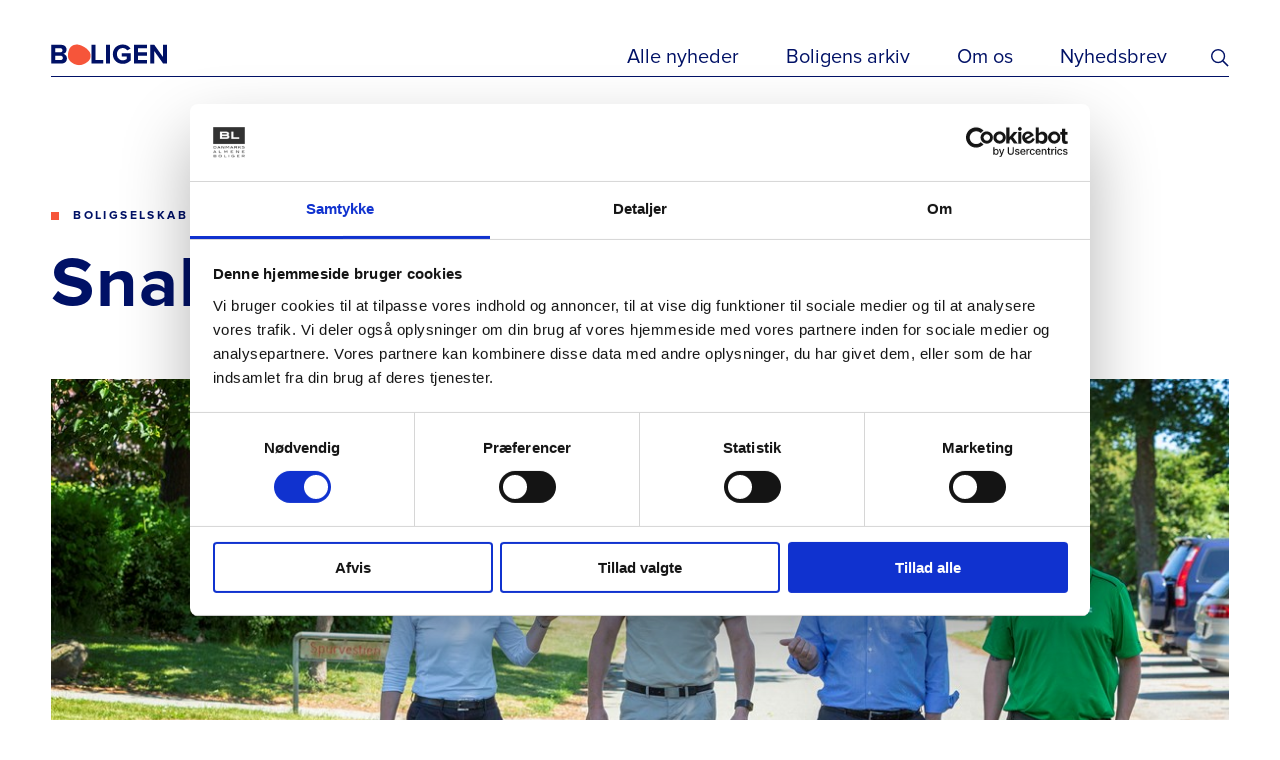

--- FILE ---
content_type: text/html; charset=utf-8
request_url: https://fagbladetboligen.dk/alle-nyheder/2018/juli/snak-er-bedre-end-skrivning/
body_size: 38153
content:

<!DOCTYPE html>
<html lang="da-dk">
<head>

	<meta charset="utf-8" />
		<title>Snak er bedre end skrivning</title>
			<meta name="description" content="Hvert &#229;r tager DAB’s administrerende direkt&#248;r, Niels Olsen, og direkt&#248;r Carina Seifert p&#229; rundtur til boligforeningerne. Her drikker de kaffe, spiser sm&#248;rrebr&#248;d og bliver vist rundt i afdelingerne, hvor de snakker om opgaver og l&#248;sninger. Det giver en god kommunikation – ogs&#229; i &#229;rets l&#248;b. I l&#248;bet af tre &#229;r n&#229;r de rundt til samtlige 350 boligafdelinger." />
			<meta name="google-site-verification" content="3ctk_9yba_NEmomPddqXZNjGg_Vqwy1J-365Ke0TB9E" />



<!-- Google Tag Manager -->
<script>(function(w,d,s,l,i){w[l]=w[l]||[];w[l].push({'gtm.start':
new Date().getTime(),event:'gtm.js'});var f=d.getElementsByTagName(s)[0],
j=d.createElement(s),dl=l!='dataLayer'?'&l='+l:'';j.async=true;j.src=
'https://data.fagbladetboligen.dk/gtm.js?id='+i+dl;f.parentNode.insertBefore(j,f);
})(window,document,'script','dataLayer','GTM-PTKX9GQ');</script>
<!-- End Google Tag Manager -->


<script id="Cookiebot" src="https://consent.cookiebot.com/uc.js" data-cbid="3e9a6990-ee2d-4761-aea9-bb5c5e9d0a67" data-blockingmode="auto" type="text/javascript"></script>			<meta property="og:title" content="Snak er bedre end skrivning" />
		<meta property="twitter:title" content="Snak er bedre end skrivning" />
			<meta property="og:description" content="Hvert &#229;r tager DAB’s administrerende direkt&#248;r, Niels Olsen, og direkt&#248;r Carina Seifert p&#229; rundtur til boligforeningerne. Her drikker de kaffe, spiser sm&#248;rrebr&#248;d og bliver vist rundt i afdelingerne, hvor de snakker om opgaver og l&#248;sninger. Det giver en god kommunikation – ogs&#229; i &#229;rets l&#248;b. I l&#248;bet af tre &#229;r n&#229;r de rundt til samtlige 350 boligafdelinger." />
		<meta property="twitter:description" content="Hvert &#229;r tager DAB’s administrerende direkt&#248;r, Niels Olsen, og direkt&#248;r Carina Seifert p&#229; rundtur til boligforeningerne. Her drikker de kaffe, spiser sm&#248;rrebr&#248;d og bliver vist rundt i afdelingerne, hvor de snakker om opgaver og l&#248;sninger. Det giver en god kommunikation – ogs&#229; i &#229;rets l&#248;b. I l&#248;bet af tre &#229;r n&#229;r de rundt til samtlige 350 boligafdelinger." />
			<meta property="twitter:image" content="https://fagbladetboligen.dk/media/euejweow/019-dabbolig.jpg?anchor=center&amp;mode=crop&amp;width=1200&amp;height=600&amp;rnd=132434303757170000" />
			<meta property="og:image" content="https://fagbladetboligen.dk/media/euejweow/019-dabbolig.jpg?anchor=center&amp;mode=crop&amp;width=1200&amp;height=600&amp;rnd=132434303757170000" />


		<meta property="og:type" content="website" />
		<meta property="twitter:card" content="summary_large_image" />


	<meta property="og:url" content="https://fagbladetboligen.dk/alle-nyheder/2018/juli/snak-er-bedre-end-skrivning/" />
	<meta name="HandheldFriendly" content="True">
	<meta http-equiv="X-UA-Compatible" content="IE=edge">
	<meta name="viewport" content="width=device-width, initial-scale=1.0, maximum-scale=1.0, user-scalable=no" />

	<link rel="apple-touch-icon" sizes="180x180" href="/favicons/apple-touch-icon.png">
	<link rel="icon" type="image/png" sizes="32x32" href="/favicons/favicon-32x32.png">
	<link rel="icon" type="image/png" sizes="16x16" href="/favicons/favicon-16x16.png">
	<link rel="manifest" href="/favicons/site.webmanifest">
	<link rel="mask-icon" href="/favicons/safari-pinned-tab.svg" color="#001166">
	<meta name="msapplication-TileColor" content="#001166">
	<meta name="theme-color" content="#001166">
	<link href="/DependencyHandler.axd?s=L2Rpc3QvY3NzL3N0eWxlLmNzczs&amp;t=Css&amp;cdv=1107959797" type="text/css" rel="stylesheet"/>
</head>
<body>
<!-- Google Tag Manager (noscript) -->
<noscript><iframe src="https://data.fagbladetboligen.dk/ns.html?id=GTM-PTKX9GQ"
height="0" width="0" style="display:none;visibility:hidden"></iframe></noscript>
<!-- End Google Tag Manager (noscript) -->

	<header class="header-container">
	<div class="header-inner-container box-wide">
		<a class="logo-container" href="/" aria-label="Fagbladetboligen">
			<svg class="logo-image" focusable="false">
				<use xlink:href="/dist/icons.svg#logo"></use>
			</svg>
			<svg class="logo-image-blue" focusable="false">
				<use xlink:href="/dist/icons.svg#logo_blue"></use>
			</svg>
		</a>
		<nav class="navigation-container">
				<a class="navigation-item" href="/alle-nyheder/">Alle nyheder</a>
				<a class="navigation-item" href="/boligens-arkiv/">Boligens arkiv</a>
				<a class="navigation-item" href="/om-os/">Om os</a>
			<a class="navigation-item" target="_blank" href="https://bl.peytzmail.com/f/profile/fagbladet-boligen">Nyhedsbrev</a>
		</nav>
		<svg class="search-icon-image" focusable="false">
			<use xlink:href="/dist/icons.svg#search"></use>
		</svg>
		<svg class="search-icon-image-blue" focusable="false">
			<use xlink:href="/dist/icons.svg#search-blue"></use>
		</svg>
		<div class="header-search-input-wrapper search-container">
			<div class="header-search-input-inner-wrapper box-wide">
				<form method="get" action="/alle-nyheder/" class="header-search search-with-suggestions">
					<input class="list-view-page-search-input-field search-input" type="text" name="s" placeholder="Skriv et n&#248;gleord" value="" autocomplete="off" data-suggestionurl="/ws/newslibrarypage/getsearchsuggestionsasjson?route=d1FkAQGF25iYVUsLksbEJia3rfLpCPNnkO-Whn6EFi0">
					<div class="list-view-page-search-suggestions-list search-suggestions-list"></div>
				</form>
				<svg class="search-icon-image-blue search-icon-image-in-search" focusable="false">
					<use xlink:href="/dist/icons.svg#search-blue"></use>
				</svg>
				<div class="header-search-close-button"></div>
				<div class="search-suggestion-container"></div>
			</div>
		</div>
		<div class="burger-menu-wrapper">
			<div class="burger-menu">
				<div class="burger-menu-item"></div>
				<div class="burger-menu-item"></div>
				<div class="burger-menu-item"></div>
			</div>
			<div class="burger-menu-navigation">
				<svg class="header-visual-element" focusable="false">
					<use xlink:href="/dist/icons.svg#shape-orange"></use>
				</svg>
			
					<a class="navigation-item" href="/alle-nyheder/">Artikler</a>
					<a class="navigation-item" href="/om-os/">Om os</a>
					<a class="navigation-item" href="https://bl.dk/jobportalen" target="_blank">Jobs</a>
					<a class="navigation-item" href="/boligens-arkiv/">Boligen Arkiv</a>
				
				<a class="navigation-item" target="_blank" href="https://bl.peytzmail.com/f/profile/fagbladet-boligen">Nyhedsbrev</a>
			</div>
		</div>
	</div>
</header>

	<main>

	<div class="progress-bar"></div>
	<section class="news-article-page-container box-wide">
		<p class="publish-date-mobile">02. JUL. 2018 KL. 00:00</p>
		<div class="news-article-tag-container">
				<span class="tag font-20"><a href="/alle-nyheder/?tag=Boligselskab">Boligselskab</a></span>
		</div>
		<h1 class="news-article-title font-1">Snak er bedre end skrivning</h1>
			<div class="news-article-hero-image-container">
				<picture class="news-article-hero-image-picture ">
					<source class="news-article-hero-image" srcset="/media/euejweow/019-dabbolig.jpg?anchor=center&amp;mode=crop&amp;width=608&amp;height=342&amp;rnd=132434303757170000" media="(max-width:640px)">
					<source class="news-article-hero-image" srcset="/media/euejweow/019-dabbolig.jpg?anchor=center&amp;mode=crop&amp;width=720&amp;height=405&amp;rnd=132434303757170000" media="(max-width:768px)">
					<source class="news-article-hero-image" srcset="/media/euejweow/019-dabbolig.jpg?anchor=center&amp;mode=crop&amp;width=1200&amp;height=675&amp;rnd=132434303757170000" media="(max-width:1280px)">
					<img class="news-article-hero-image" src="/media/euejweow/019-dabbolig.jpg?anchor=center&amp;mode=crop&amp;width=1580&amp;height=889&amp;rnd=132434303757170000" alt="019-dabbolig.jpg">
				</picture>
				<p class="news-article-hero-image-caption font-19">”Siden jeg tiltr&#229;dte for mere end 25 &#229;r siden, har vi lavet disse besigtigelsesture, s&#229; Carina og jeg kender alle afdelingerne og ved, hvordan de ser ud,” siger Niels Olsen. Fra venstre ses Carina Seifert, Claus Dilling, Niels Olsen og Kim Collin Bjerre. Foto: Kim Agersten</p>
			</div>
				<div class="news-article-basic-content-container">
			<div class="news-article-information-container">
				<p class="font-20">02. JUL. 2018 KL. 00:00</p>
				<div class="news-article-editors-container">
						<div class="news-article-editors-item external-editor">
							<div class="news-article-editor-information">
								<p class="author-title font-22">Journalist</p>
								<a class="author-name font-14" href="/alle-nyheder/?editor=Ingrid Pedersen">Ingrid Pedersen</a>
								<a class="author-email font-19" href="mailto:redaktion@bl.dk">redaktion@bl.dk</a>
							</div>
						</div>
				</div>
			</div>
			<div class="news-article-description-container">
				<p class="news-article-description font-6">Hvert &#229;r tager DAB’s administrerende direkt&#248;r, Niels Olsen, og direkt&#248;r Carina Seifert p&#229; rundtur til boligforeningerne. Her drikker de kaffe, spiser sm&#248;rrebr&#248;d og bliver vist rundt i afdelingerne, hvor de snakker om opgaver og l&#248;sninger. Det giver en god kommunikation – ogs&#229; i &#229;rets l&#248;b. I l&#248;bet af tre &#229;r n&#229;r de rundt til samtlige 350 boligafdelinger.</p>
			</div>
		</div>
	</section>
		<section class="rich-text-editor-container box-wide">
	<p><span style="font-size: 12.0pt; color: black;">Hvert år tager DAB’s administrerende direktør, Niels Olsen, og direktør Carina Seifert på rundtur til boligforeningerne. Her drikker de kaffe, spiser smørrebrød og bliver vist rundt i afdelingerne, hvor de snakker om opgaver og løsninger. Det giver en god kommunikation – også i årets løb. I løbet af tre år når de rundt til samtlige 350 boligafdelinger.</span></p>
<p><span style="font-size: 12.0pt; color: black;"> </span></p>
<p><span style="font-size: 12.0pt; color: black;">Da Kim Colin Bjerre overtog jobbet som ejendomsmester i Asminderød Boligselskab i november 2016, fik han at vide, at der ville komme nogle dyre istandsættelser i forbindelse med flytninger i afdelingen Toftegårdsvænget A, der er bygget i begyndelsen af 1940’ene. </span></p>
<p><span style="font-size: 12.0pt; color: black;">”Det kom der også,” fortæller han DAB’s administrerende direktør, Niels Olsen, og direktør Carina Seifert, da de er på besigtigelse i boligforeningens fem afdelinger. <br /><br /></span></p>
<p><span style="font-size: 12.0pt; color: black;">Sagen var nemlig, at der i løbet af et halvt år skete tre udflytninger.</span></p>
<p><span style="font-size: 12.0pt; color: black;"><br />”Og de tre havde tilsammen boet i afdelingen i 184 år. Deres boliger var som en tidslomme,” fortæller Kim Colin Bjerre.  </span></p>
<p><span style="font-size: 12.0pt; color: black;">Toftegårdsvænget A og det lidt nyere B er meget, meget attraktive afdelinger, og har man først fået et af de røde og gule rækkehuse, flytter man aldrig derfra igen, så afdelingsformand Stig Schiermer lufter ideen om at bygge 7-8 nye boliger på en tom grund i udkanten af afdelingen for at bringe den uendeligt lange venteliste ned. </span></p>
	
</section>
<section class="article-page-quote-container  box-wide">
	<svg class="quote-visual-element" focusable="false">
		<use xlink:href="/dist/icons.svg#quote-visual-element"></use>
	</svg>
	<div class="quote-content font-5">Det er den slags store projekter, der g&#248;r, at det er rigtig godt at kende alle afdelingerne. Man kan sagtens se problemerne for sig, n&#229;r man skal tage stilling til noget.</div>
	<div class="author-content">
		<p class="author-name font-14">Niels Olsen, adm. direkt&#248;r i DAB</p>
		<p class="author-title font-15"></p>
	</div>
	
</section>
<section class="rich-text-editor-container box-wide">
	<p><strong><span style="font-size: 12.0pt; color: black;">Slipper for genhusning</span></strong></p>
<p><span style="font-size: 12.0pt; color: black;">Niels Olsen og Carina Seifert kender bebyggelsen, for hvert år tager de rundt og besøger nogle af DAB’s 350 afdelinger. I løbet af tre år har de besøgt dem alle og begynder forfra. Det betyder, at Niels Olsen, der har været i DAB siden 1991, kender og kan huske alle afdelingerne, formændene og ejendomsmestrene. </span></p>
<p><span style="font-size: 12.0pt; color: black;"><br />”Dels er det hyggeligt at komme rundt og snakke med både de ansatte og bestyrelsesmedlemmerne, dels betyder det, at vi kan følge med i, hvad der foregår,” siger han og tilføjer, at han og Carina Seifert er de eneste, der kender alle ejendommene.  </span><span style="font-size: 12.0pt; color: black;">Han spørger også Stig Schiermer om den store renovering, der venter alle 49 boliger i Tofegårdsvænge. Igennem tre år har beboerne betalt ekstra husleje for at få råd til en 40 millioner kroner dyr udskiftning af blandt andet tag, døre og vinduer. </span></p>
<p><span style="font-size: 12.0pt; color: black;"><br />”Kan I undgå genhusning,” spørger Niels Olsen. Det kan de, og på den måde sparer de penge, men det bliver besværligt, mens det står på. </span></p>
<p><span style="font-size: 12.0pt; color: black;">Også Kim Schiermer er glad for besøget, der giver mulighed for at drøfte små og store emner med direktionen. Et af dem drejer sig om mulige chikaner på en af vejene, fordi nogle kører lidt for hurtigt. </span></p>
<p><span style="font-size: 12.0pt; color: black;"> </span></p>
<p><strong><span style="font-size: 12.0pt; color: black;">Samarbejde  </span></strong></p>
<p><span style="font-size: 12.0pt; color: black;">Asminderød Boligselskab har fem ansatte i driften. De passer 400 boliger og har igennem flere år haft samdrift, så ingen arbejder alene. Kim Colin Bjerre fortæller, at de somme tider tager en fælles arbejdsdag i en afdeling, så de kan komme i bund med nogle af de store opgaver. Han peger på et bed fyldt med ukrudt og forklarer, at det skal renses og sås til med græs, når alle fem mødes på onsdag. </span><span style="font-size: 12.0pt; color: black;">Mens de går rundt i området, kommer en bil og dytter. Chaufføren hilser. Det er en syrisk familie, der fik anvist en af boligerne, og manden kom i IGU – Integrationsgrunduddannelse hos ejendomsmestrene. Derfra kom han i fast arbejde i en privat virksomhed. Han er en succes. </span></p>
<p><span style="font-size: 12.0pt; color: black;"><br />”Jeg kan se, at der er mange, der hilser på dig,” siger Niels Olsen. Det er der, og Carina Seifert fortæller, at medarbejderne i driften er den faggruppe, beboerne har allermest tillid til. De har fået nye funktioner og ny uddannelse, så de i dag også holder øje med beboerne og kontakter kommunen, hvis de fornemmer, at en beboer har problemer. </span></p>
<p><span style="font-size: 12.0pt; color: black;"><br />”Vi er sådan en slags sociale viceværter, selv om vi ikke længere kalder os viceværter,” siger Kim Colin Bjerre.</span></p>
<p><span style="font-size: 12.0pt; color: black;"> </span></p>
<p><strong><span style="font-size: 12.0pt; color: black;">Tøj til Red Barnet</span></strong></p>
<p><span style="font-size: 12.0pt; color: black;">Men først og fremmest er deres arbejde at holde bebyggelsen pæn og i orden. I afdeling Lillevang drøfter de udskiftning af gasopvarmningen og en tiltrængt maling af træværket. </span></p>
<p><span style="font-size: 12.0pt; color: black;"><br />”Det er den slags store projekter, der gør, at det er rigtig godt at kende alle afdelingerne. Man kan sagtens se problemerne for sig, når man skal tage stilling til noget,” siger Niels Olsen. </span></p>
<p><span style="font-size: 12.0pt; color: black;"><br />I afdelingen Lillevang bemærker han, at der er fundet en rigtig pæn løsning til afskærmning af affaldsspandene, og ejendomsmesteren låser op til beboernes egen plads til storskrald. Den har alle nøgle til, og her kan de aflevere gamle sofaer, vaskemaskiner og den slags, som det er svært selv at transportere til genbrugspladsen. Tidligere blev også godt tøj og sko kasseret her, men nu er der opstillet en container uden for pladsen, så Red Barnet kan hente de gode beklædningsgenstande, og andre kan få glæde af dem. </span></p>
<p><span style="font-size: 12.0pt; color: black;"><br />Kim Colin Bjerre er glad for besøget. </span></p>
<p><span style="font-size: 12.0pt; color: black;"><br />”Det er dejligt, at de interesserer sig for vores arbejde og en god, uformel måde at få snakket om tingene på. Det er hyggeligt, når de kommer,” siger han.   </span></p>
<p><span style="font-size: 12.0pt; color: black;"> </span></p>
<p><strong><span style="font-size: 12.0pt; color: black;">Snak er godt</span></strong></p>
<p><span style="font-size: 12.0pt; color: black;">”Det er altid en god ting af snakke sammen i stedet for at skrive,” konstaterer Gert Hansen, der er formand for Sorø Boligselskab, der har 1.335 boliger fordelt på 30 afdelinger. Heraf nåede Niels Olsen og Carina Seifert rundt til de 14. Da de sidst var her, gik turen til de andre – og næste gang er der noget nyt at kigge på, for boligselskabet er ved at opføre to helt nye afdelinger. Sorø er en populær by, så her er over 20 års ventetid i nogle af afdelingerne. </span></p>
<p><span style="font-size: 12.0pt; color: black;"><br />Gert Hansen fortæller, at da han som ny formand første gang oplevede, at den administrerende direktør og direktøren ville komme på rundvisning, blev han ganske overrasket.</span></p>
<p><span style="font-size: 12.0pt; color: black;"><br />”Det imponerede mig, at dem ’inde på borgen’ var interesseret i at komme ud at se afdelingerne,” siger han. </span></p>
<p><span style="font-size: 12.0pt; color: black;"><br />Men det betyder meget. Man kommer tættere på hinanden.<br /><br /></span></p>
<p><span style="font-size: 12.0pt; color: black;">”Det er en rigtig god ting. Og når vi har udfordringer, ved de helt konkret, hvad de snakker om, for de kender alle afdelingerne,” siger han.<br /><br /><br />Fagbladet Boligen nr. 4 - 2018 </span></p>
	
</section>
		
	<div class="social-sharing-container box-wide">
		<p class="social-sharing-title font-22">Del Artikel</p>
		<div class="socoal-sharing-icon-container">
			<a class="social-share" href="http://www.facebook.com/sharer.php?u=https://fagbladetboligen.dk/alle-nyheder/2018/juli/snak-er-bedre-end-skrivning/" target="_blank" aria-label="Del via Facebook" rel="noreferrer">
				<svg class="social-sharing-icon" focusable="false">
					<use xlink:href="/dist/icons.svg#facebook-share"></use>
				</svg>
			</a>
			<a class="social-share" href="http://www.linkedin.com/shareArticle?mini=true&amp;url=https://fagbladetboligen.dk/alle-nyheder/2018/juli/snak-er-bedre-end-skrivning/" target="_blank" aria-label="Del via LinkedIn" rel="noreferrer">
				<svg class="social-sharing-icon" focusable="false">
					<use xlink:href="/dist/icons.svg#linkedin-share"></use>
				</svg>
			</a>
			<a class="social-share" href="https://twitter.com/share?url=https://fagbladetboligen.dk/alle-nyheder/2018/juli/snak-er-bedre-end-skrivning/" target="_blank" aria-label="Del via Twitter" rel="noreferrer">
				<svg class="social-sharing-icon" focusable="false">
					<use xlink:href="/dist/icons.svg#twitter-share"></use>
				</svg>
			</a>
			<a class="social-share" href="mailto:?Subject=Snak er bedre end skrivning&amp;Body=https://fagbladetboligen.dk/alle-nyheder/2018/juli/snak-er-bedre-end-skrivning/" aria-label="Del via Email" rel="noreferrer">
				<svg class="social-sharing-icon" focusable="false">
					<use xlink:href="/dist/icons.svg#email-share"></use>
				</svg>
			</a>
			<a class="social-sharing-copy-link-mobile">
				<svg class="copy-icon-mobile" focusable="false">
					<use xlink:href="/dist/icons.svg#copy-icon-mobile"></use>
				</svg>
			</a>
		</div>
		<p class="social-sharing-copy-link font-19">
			eller kopier som link
			<svg class="copy-icon" focusable="false">
				<use xlink:href="/dist/icons.svg#copy-icon"></use>
			</svg>
		</p>
	</div>
<section class="about-editor-container box-wide">
	<div class="section-title-container">
		<p class="section-title font-16">Om skribenten</p>
		<div class="line-element"></div>
	</div>
	<div class="about-editor-content-container">
		<div class="about-editor-picture-container">
		</div>
		<div class="about-editor-information-container">
			<a class="about-editor-name font-9" href="/alle-nyheder/?editor=Ingrid Pedersen">Ingrid Pedersen</a>
			<p class="about-editor-description font-10"></p>
			<p class="about-editor-latest-article-header font-22">Seneste Artikel</p>
			<a class="about-editor-latest-article-title font-17" href="/alle-nyheder/2022/august/aarhus-kommune-hjaelper-borgere-af-med-gaeld/">Aarhus Kommune hj&#230;lper borgere af med g&#230;ld</a>
		</div>
	</div>
	<div class="about-editor-content-container-mobile">
		<div class="about-editor-picture-name-container">
			<a class="about-editor-name font-9" href="/alle-nyheder/?editor=Ingrid Pedersen">Ingrid Pedersen</a>
		</div>
		<div class="about-editor-information-container">
			<p class="about-editor-description font-10"></p>
			<p class="about-editor-latest-article-header font-22">Seneste Artikel</p>
			<a class="about-editor-latest-article-title font-17" href="/alle-nyheder/2022/august/aarhus-kommune-hjaelper-borgere-af-med-gaeld/">Aarhus Kommune hj&#230;lper borgere af med g&#230;ld</a>
		</div>
	</div>
</section>
	<section class="recommended-articles-container  article-slider-container">
	<div class="recommended-articles-inner-container box-wide article-slider-step-container no-scrollbar">
			<div class="recommended-articles-title-container-mobile font-6"><p>Fik du</p>
<p>læst disse?</p></div>
		<div class="recommended-articles-slider-container article-slider-content">
			<div class="recommended-articles-title-container article-slider-title font-4"><p>Fik du</p>
<p>læst disse?</p></div>
				<div class="recommended-articles-item article-slider-item">
					<a class="recommended-articles-image-container" href="/alle-nyheder/2023/september/bl-direktor-der-er-brug-for-tryghed-om-ejendomsvurderingerne/" style="background-image:url(/media/pb5dm4ru/oversigt_kbh.jpg?anchor=center&amp;mode=crop&amp;width=621&amp;height=414&amp;rnd=133397650374570000)">
						<picture class="recommended-articles-image-picture lazy-load">
							<img class="recommended-articles-image" data-src="/media/pb5dm4ru/oversigt_kbh.jpg?anchor=center&amp;mode=crop&amp;width=621&amp;height=414&amp;rnd=133397650374570000" alt="Oversigt Kbh">
						</picture>
					</a>
						<p class="recommended-articles-horizontal-item-info">
								<span class="publish-date font-20">21/09</span>
															<span class="tag font-20"><a href="/alle-nyheder/?tag=Boligpolitik">Boligpolitik</a></span>
						</p>
						<a class="articles-horizontal-item-title font-8" href="/alle-nyheder/2023/september/bl-direktor-der-er-brug-for-tryghed-om-ejendomsvurderingerne/">BL-direkt&#248;r: Der er brug for tryghed om ejendomsvurderingerne</a>
				</div>
				<div class="recommended-articles-item article-slider-item">
					<a class="recommended-articles-image-container" href="/alle-nyheder/2023/september/alegraes-i-vinduerne-beboere-far-baeredygtig-isolering/" style="background-image:url(/media/i0ukutw2/notech-ude_.jpg?anchor=center&amp;mode=crop&amp;width=621&amp;height=414&amp;rnd=133398603476430000)">
						<picture class="recommended-articles-image-picture lazy-load">
							<img class="recommended-articles-image" data-src="/media/i0ukutw2/notech-ude_.jpg?anchor=center&amp;mode=crop&amp;width=621&amp;height=414&amp;rnd=133398603476430000" alt="Notech Ude">
						</picture>
					</a>
						<p class="recommended-articles-horizontal-item-info">
								<span class="publish-date font-20">22/09</span>
															<span class="tag font-20"><a href="/alle-nyheder/?tag=Energi og klima">Energi og klima</a></span>
						</p>
						<a class="articles-horizontal-item-title font-8" href="/alle-nyheder/2023/september/alegraes-i-vinduerne-beboere-far-baeredygtig-isolering/">&#197;legr&#230;s i vinduerne: Beboere f&#229;r b&#230;redygtig isolering</a>
				</div>
				<div class="recommended-articles-item article-slider-item">
					<a class="recommended-articles-image-container" href="/alle-nyheder/2023/september/stine-bygger-bro-og-far-flere-udsatte-born-og-unge-ind-i-foreningslivet/" style="background-image:url(/media/5yvbhb4o/stinewadskaermunch01.jpeg?anchor=center&amp;mode=crop&amp;width=621&amp;height=414&amp;rnd=133402928402270000)">
						<picture class="recommended-articles-image-picture lazy-load">
							<img class="recommended-articles-image" data-src="/media/5yvbhb4o/stinewadskaermunch01.jpeg?anchor=center&amp;mode=crop&amp;width=621&amp;height=414&amp;rnd=133402928402270000" alt="Stinewadskaermunch01">
						</picture>
					</a>
						<p class="recommended-articles-horizontal-item-info">
								<span class="publish-date font-20">27/09</span>
															<span class="tag font-20"><a href="/alle-nyheder/?tag=Beboerliv">Beboerliv</a></span>
						</p>
						<a class="articles-horizontal-item-title font-8" href="/alle-nyheder/2023/september/stine-bygger-bro-og-far-flere-udsatte-born-og-unge-ind-i-foreningslivet/">Stine bygger bro og f&#229;r flere udsatte b&#248;rn og unge ind i foreningslivet</a>
				</div>
				<div class="recommended-articles-item article-slider-item">
					<a class="recommended-articles-image-container" href="/alle-nyheder/2023/oktober/ny-bl-rapport-flere-vil-bidrage-til-faellesskabet-men-ved-ikke-hvordan/" style="background-image:url(/media/5ihiuydf/bl_04994.jpg?anchor=center&amp;mode=crop&amp;width=621&amp;height=414&amp;rnd=133324209978970000)">
						<picture class="recommended-articles-image-picture lazy-load">
							<img class="recommended-articles-image" data-src="/media/5ihiuydf/bl_04994.jpg?anchor=center&amp;mode=crop&amp;width=621&amp;height=414&amp;rnd=133324209978970000" alt="BL 04994">
						</picture>
					</a>
						<p class="recommended-articles-horizontal-item-info">
								<span class="publish-date font-20">03/10</span>
															<span class="tag font-20"><a href="/alle-nyheder/?tag=Beboerdemokrati">Beboerdemokrati</a></span>
						</p>
						<a class="articles-horizontal-item-title font-8" href="/alle-nyheder/2023/oktober/ny-bl-rapport-flere-vil-bidrage-til-faellesskabet-men-ved-ikke-hvordan/">Ny BL-rapport: Flere vil bidrage til f&#230;llesskabet, men ved ikke hvordan</a>
				</div>
				<div class="recommended-articles-item article-slider-item">
					<a class="recommended-articles-image-container" href="/alle-nyheder/2023/oktober/ny-hjemlosereform-skal-afskaffe-langvarig-hjemloshed/" style="background-image:url(/media/fochkgqu/_dsf9561.jpg?anchor=center&amp;mode=crop&amp;width=621&amp;height=414&amp;rnd=132507924039100000)">
						<picture class="recommended-articles-image-picture lazy-load">
							<img class="recommended-articles-image" data-src="/media/fochkgqu/_dsf9561.jpg?anchor=center&amp;mode=crop&amp;width=621&amp;height=414&amp;rnd=132507924039100000" alt="DSF9561">
						</picture>
					</a>
						<p class="recommended-articles-horizontal-item-info">
								<span class="publish-date font-20">03/10</span>
													</p>
						<a class="articles-horizontal-item-title font-8" href="/alle-nyheder/2023/oktober/ny-hjemlosereform-skal-afskaffe-langvarig-hjemloshed/">Ny hjeml&#248;sereform skal afskaffe langvarig hjeml&#248;shed</a>
				</div>
			<div class="recommended-articles-end-link-container article-slider-item">
				<a class="recommended-articles-end-link font-22" href="/alle-nyheder/">Se alle artikler ( 3166 )</a>
			</div>
		</div>
	</div>
	<div class="recommended-articles-scroll-trigger-container">
		<div class="scroll-left-trigger hidden"></div>
		<div class="scroll-right-trigger"></div>
	</div>
	<div class="recommended-articles-step-dots-container step-dots-container"></div>
</section>

	<section class="list-of-articles-container  white-background">
	<div class="list-of-articles-inner-container box-wide">
	<div class="box-full list-of-articles-title-container">
		<h2 class="group-of-articles-title font-16">Mest l&#230;ste</h2>
		<div class="line-element"></div>
			<a class="link-in-title-container font-22" href="/alle-nyheder/"><span>Se alle artikler</span> <span class="">(3166)</span></a>
	</div>

	<div class="list-of-articles-content-container">
		<div class="list-of-articles-unordered-list">

			<div class="list-of-articles-item ">
				<svg class="list-of-articles-item-visual-element white" focusable="false">
					<use xlink:href="/dist/icons.svg#shape-white"></use>
				</svg>
				<svg class="list-of-articles-item-visual-element grey" focusable="false">
					<use xlink:href="/dist/icons.svg#shape-grey"></use>
				</svg>
				<a class="tag font-20" href="/alle-nyheder/?tag=Boligsocialt">Boligsocialt</a>
				<a class="list-of-articles-item-title font-11" href="/alle-nyheder/2024/april/tryghedskonsulenter-det-forste-skridt-mod-tryghed-er-regler-og-gensidig-respekt/">Tryghedskonsulenter: ”Det f&#248;rste skridt mod tryghed er regler og gensidig respekt”</a>
			</div>
			<div class="list-of-articles-item ">
				<svg class="list-of-articles-item-visual-element white" focusable="false">
					<use xlink:href="/dist/icons.svg#shape-white"></use>
				</svg>
				<svg class="list-of-articles-item-visual-element grey" focusable="false">
					<use xlink:href="/dist/icons.svg#shape-grey"></use>
				</svg>
				<a class="tag font-20" href="/alle-nyheder/?tag=Byggeri">Byggeri</a>
				<a class="list-of-articles-item-title font-11" href="/alle-nyheder/2024/april/nyt-projekt-gor-det-lettere-at-male-effekt-af-baeredygtige-indsatser/">Nyt projekt g&#248;r det lettere at m&#229;le effekt af b&#230;redygtige indsatser</a>
			</div>
			<div class="list-of-articles-item on-the-right-side">
				<svg class="list-of-articles-item-visual-element white" focusable="false">
					<use xlink:href="/dist/icons.svg#shape-white"></use>
				</svg>
				<svg class="list-of-articles-item-visual-element grey" focusable="false">
					<use xlink:href="/dist/icons.svg#shape-grey"></use>
				</svg>
				<a class="tag font-20" href="/alle-nyheder/?tag=Boligorganisationer">Boligorganisationer</a>
				<a class="list-of-articles-item-title font-11" href="/alle-nyheder/2024/april/er-din-boligorganisation-klar-til-besog-af-datatilsynet/">Er din boligorganisation klar til bes&#248;g af Datatilsynet?</a>
			</div>
			<div class="list-of-articles-item on-the-right-side">
				<svg class="list-of-articles-item-visual-element white" focusable="false">
					<use xlink:href="/dist/icons.svg#shape-white"></use>
				</svg>
				<svg class="list-of-articles-item-visual-element grey" focusable="false">
					<use xlink:href="/dist/icons.svg#shape-grey"></use>
				</svg>
				<a class="tag font-20" href="/alle-nyheder/?tag=Boligsocialt">Boligsocialt</a>
				<a class="list-of-articles-item-title font-11" href="/alle-nyheder/2024/februar/boligsocial-projektleder-vi-skal-ikke-putte-udsatte-unge-i-en-kasse/">Boligsocial projektleder: Vi skal ikke putte udsatte unge i en kasse</a>
			</div>
		</div>
	</div>
		</div>	
</section> 

		


	</main>
	<section class="read-later-list-container articles-horizontal-container empty" id="read-later-list">
	<a class="read-later-list-count-container" href="#read-later-list">
		<svg class="read-later-list-count-visual-element" focusable="false">
			<use xlink:href="/dist/icons.svg#shape-blue"></use>
		</svg>
		<p class="read-later-list-count-number font-6">0</p>
	</a>
	<div class="articles-horizontal-scroll-trigger-container box-wide">
		<div class="scroll-left-trigger grey hidden"></div>
		<div class="scroll-right-trigger grey"></div>
	</div>
	<div class="read-later-list-inner-container box-wide articles-horizontal-inner-container article-slider-step-container no-scrollbar">
		<p class="read-later-list-title font-4">L&#230;seliste</p>
		<div class="read-later-list-content-container articles-horizontal-slider-container article-slider-content">
		</div>
	</div>
	<div class="step-dots-container box-wide"></div>
</section>


	<footer class="footer">
	<div class="footer-inner-container box-wide">
		<div class="footer-column">
			<svg class="footer-logo footer-visual-element" focusable="false">
				<use xlink:href="/dist/icons.svg#logo"></use>
			</svg>
			<div class="footer-link-container footer-column-element">
					<a class="footer-link font-15" href="/om-os/" >Om os</a>
					<a class="footer-link font-15" href="https://bl.dk/jobportalen" target="_blank" rel=noreferrer>Jobs</a>
					<a class="footer-link font-15" href="/boligens-arkiv/" >Boligen Arkiv</a>
			</div>
			<div class="footer-column-element">
				<div class="footer-text-with-spacing-bottom font-17"><p>Fagbladet Boligen udgives af</p>
<p>BL – Danmarks Almene Boliger</p></div>
				<div class="footer-bl-logo">
					<svg class="BL-logo" focusable="false">
						<use xlink:href="/dist/icons.svg#bl-logo"></use>
					</svg>
					<p class="copyright-policy-container font-21"><span class="copyright"> &copy; 2020 Boligen</span> <span class="policy">| <a href="https://bl.dk/" target="_blank">BL&#39;s hjemmeside</a> | <a href="https://bl.dk/privatlivspolitik/" target="_blank" rel="noopener">BL&#39;s privatlivspolitik</a></span>
					</p>
				</div>
			</div>
		</div>
		<div class="footer-column footer-middle-column">
			<div class="footer-column-element">
				<p class="footer-heading font-16">Kontakt os</p>
				<p class="footer-contact-text font-15">Studiestr&#230;de 50 </p>
				<p class="footer-contact-text font-15">1554 K&#248;benhavn V</p>
				<br />
				<p class="footer-contact-text font-15">T: 33 76 20 00</p>
				<p class="footer-contact-text font-15">E: redaktion@bl.dk</p>
			</div>
			<div class="footer-column-element">
					<p class="footer-heading font-16">F&#248;lg os</p>
								<a class="footer-social-link" href="https://www.facebook.com/bldab/" target="_blank" rel="noreferrer" aria-label="Følg os på Facebook">
					<svg class="footer-social-link-icon" focusable="false">
						<use xlink:href="/dist/icons.svg#facebook"></use>
					</svg>
				</a>
								<a class="footer-social-link" href="https://www.linkedin.com/company/bl-danmarks-almene-boliger/" target="_blank" rel="noreferrer" aria-label="Følg os på Linkedin">
					<svg class="footer-social-link-icon" focusable="false">
						<use xlink:href="/dist/icons.svg#linkedin"></use>
					</svg>
				</a>
								<a class="footer-social-link" href="https://twitter.com/almeneboliger" target="_blank" rel="noreferrer" aria-label="Følg os på Twitter">
					<svg class="footer-social-link-icon" focusable="false">
						<use xlink:href="/dist/icons.svg#twitter"></use>
					</svg>
				</a>
			</div>
		</div>
		<div class="footer-column footer-form-column">
			<svg class="footer-visual-element footer-shape" focusable="false">
				<use xlink:href="/dist/icons.svg#shape-orange"></use>
			</svg>
			
			<div class="newsletter-signup-form-container" data-url="/ws/frontpage/subscribe?route=RJ_6nPd2kxYLQh33Ap90tXosXNzBZGryhdMoeOR_guw">
				<p class="font-10 form-description">F&#229; nyt om livet fra de almene boliger gratis i din indbakke. L&#230;s om byggeri, boligpolitik og sp&#230;ndende projekter i hele landet.</p>
				<div class="recaptcha-term-container">
					<p class="font-21">
						Dette websted er beskyttet af reCAPTCHA, og Googles <a href="https://policies.google.com/privacy">privatlivspolitik</a> og <a href="https://policies.google.com/terms">servicevilk&#229;r</a> g&#230;lder..
					</p>
				</div>
				<div class="g-recaptcha" data-sitekey="6Lf9AOoUAAAAAF4bQ7VNeW4tel8KBTR_cXDASHZj" data-callback="" data-size="invisible"></div>
				    <a target="_blank" href="https://bl.peytzmail.com/f/profile/fagbladet-boligen" class="font-13" style="background: transparent;
                        outline: none;
                        height: 4.8rem;
                        display: flex;
                        align-items: center;
                        border: .1rem solid #fff;
                        min-width: 80%;
                        max-width: 100%;
                        padding: 0 6rem 0 2rem;
                        color: #fff;
                        cursor: pointer;
                        margin-top: 3rem;
                        pointer-events: auto;
                        opacity: 1;">
    					<svg class="envelop-icon" focusable="false">
    						<use xlink:href="/dist/icons.svg#newsletter-envelop-in-footer"></use>
    					</svg>
				    Tilmeld
			        </a>
		        </div>
	        </div>
	    </div>
</footer>


	<script src="/DependencyHandler.axd?s=L2Rpc3Qvc2NyaXB0cy9lczYuanM7&amp;t=Javascript&amp;cdv=1107959797" type="module" crossorigin=""></script><script src="/DependencyHandler.axd?s=L2Rpc3Qvc2NyaXB0cy9lczUuanM7&amp;t=Javascript&amp;cdv=1107959797" nomodule="" type="text/javascript"></script>



	<script src="https://www.google.com/recaptcha/api.js?render=explicit" async defer></script>
<script>!function(e,i,n,s){var t="InfogramEmbeds",d=e.getElementsByTagName("script")[0];if(window[t]&&window[t].initialized)window[t].process&&window[t].process();else if(!e.getElementById(n)){var o=e.createElement("script");o.async=1,o.id=n,o.src="https://e.infogram.com/js/dist/embed-loader-min.js",d.parentNode.insertBefore(o,d)}}(document,0,"infogram-async");</script>
</body>
</html>

--- FILE ---
content_type: text/html; charset=utf-8
request_url: https://www.google.com/recaptcha/api2/anchor?ar=1&k=6Lf9AOoUAAAAAF4bQ7VNeW4tel8KBTR_cXDASHZj&co=aHR0cHM6Ly9mYWdibGFkZXRib2xpZ2VuLmRrOjQ0Mw..&hl=en&v=N67nZn4AqZkNcbeMu4prBgzg&size=invisible&anchor-ms=20000&execute-ms=30000&cb=oosxlephe2xz
body_size: 49172
content:
<!DOCTYPE HTML><html dir="ltr" lang="en"><head><meta http-equiv="Content-Type" content="text/html; charset=UTF-8">
<meta http-equiv="X-UA-Compatible" content="IE=edge">
<title>reCAPTCHA</title>
<style type="text/css">
/* cyrillic-ext */
@font-face {
  font-family: 'Roboto';
  font-style: normal;
  font-weight: 400;
  font-stretch: 100%;
  src: url(//fonts.gstatic.com/s/roboto/v48/KFO7CnqEu92Fr1ME7kSn66aGLdTylUAMa3GUBHMdazTgWw.woff2) format('woff2');
  unicode-range: U+0460-052F, U+1C80-1C8A, U+20B4, U+2DE0-2DFF, U+A640-A69F, U+FE2E-FE2F;
}
/* cyrillic */
@font-face {
  font-family: 'Roboto';
  font-style: normal;
  font-weight: 400;
  font-stretch: 100%;
  src: url(//fonts.gstatic.com/s/roboto/v48/KFO7CnqEu92Fr1ME7kSn66aGLdTylUAMa3iUBHMdazTgWw.woff2) format('woff2');
  unicode-range: U+0301, U+0400-045F, U+0490-0491, U+04B0-04B1, U+2116;
}
/* greek-ext */
@font-face {
  font-family: 'Roboto';
  font-style: normal;
  font-weight: 400;
  font-stretch: 100%;
  src: url(//fonts.gstatic.com/s/roboto/v48/KFO7CnqEu92Fr1ME7kSn66aGLdTylUAMa3CUBHMdazTgWw.woff2) format('woff2');
  unicode-range: U+1F00-1FFF;
}
/* greek */
@font-face {
  font-family: 'Roboto';
  font-style: normal;
  font-weight: 400;
  font-stretch: 100%;
  src: url(//fonts.gstatic.com/s/roboto/v48/KFO7CnqEu92Fr1ME7kSn66aGLdTylUAMa3-UBHMdazTgWw.woff2) format('woff2');
  unicode-range: U+0370-0377, U+037A-037F, U+0384-038A, U+038C, U+038E-03A1, U+03A3-03FF;
}
/* math */
@font-face {
  font-family: 'Roboto';
  font-style: normal;
  font-weight: 400;
  font-stretch: 100%;
  src: url(//fonts.gstatic.com/s/roboto/v48/KFO7CnqEu92Fr1ME7kSn66aGLdTylUAMawCUBHMdazTgWw.woff2) format('woff2');
  unicode-range: U+0302-0303, U+0305, U+0307-0308, U+0310, U+0312, U+0315, U+031A, U+0326-0327, U+032C, U+032F-0330, U+0332-0333, U+0338, U+033A, U+0346, U+034D, U+0391-03A1, U+03A3-03A9, U+03B1-03C9, U+03D1, U+03D5-03D6, U+03F0-03F1, U+03F4-03F5, U+2016-2017, U+2034-2038, U+203C, U+2040, U+2043, U+2047, U+2050, U+2057, U+205F, U+2070-2071, U+2074-208E, U+2090-209C, U+20D0-20DC, U+20E1, U+20E5-20EF, U+2100-2112, U+2114-2115, U+2117-2121, U+2123-214F, U+2190, U+2192, U+2194-21AE, U+21B0-21E5, U+21F1-21F2, U+21F4-2211, U+2213-2214, U+2216-22FF, U+2308-230B, U+2310, U+2319, U+231C-2321, U+2336-237A, U+237C, U+2395, U+239B-23B7, U+23D0, U+23DC-23E1, U+2474-2475, U+25AF, U+25B3, U+25B7, U+25BD, U+25C1, U+25CA, U+25CC, U+25FB, U+266D-266F, U+27C0-27FF, U+2900-2AFF, U+2B0E-2B11, U+2B30-2B4C, U+2BFE, U+3030, U+FF5B, U+FF5D, U+1D400-1D7FF, U+1EE00-1EEFF;
}
/* symbols */
@font-face {
  font-family: 'Roboto';
  font-style: normal;
  font-weight: 400;
  font-stretch: 100%;
  src: url(//fonts.gstatic.com/s/roboto/v48/KFO7CnqEu92Fr1ME7kSn66aGLdTylUAMaxKUBHMdazTgWw.woff2) format('woff2');
  unicode-range: U+0001-000C, U+000E-001F, U+007F-009F, U+20DD-20E0, U+20E2-20E4, U+2150-218F, U+2190, U+2192, U+2194-2199, U+21AF, U+21E6-21F0, U+21F3, U+2218-2219, U+2299, U+22C4-22C6, U+2300-243F, U+2440-244A, U+2460-24FF, U+25A0-27BF, U+2800-28FF, U+2921-2922, U+2981, U+29BF, U+29EB, U+2B00-2BFF, U+4DC0-4DFF, U+FFF9-FFFB, U+10140-1018E, U+10190-1019C, U+101A0, U+101D0-101FD, U+102E0-102FB, U+10E60-10E7E, U+1D2C0-1D2D3, U+1D2E0-1D37F, U+1F000-1F0FF, U+1F100-1F1AD, U+1F1E6-1F1FF, U+1F30D-1F30F, U+1F315, U+1F31C, U+1F31E, U+1F320-1F32C, U+1F336, U+1F378, U+1F37D, U+1F382, U+1F393-1F39F, U+1F3A7-1F3A8, U+1F3AC-1F3AF, U+1F3C2, U+1F3C4-1F3C6, U+1F3CA-1F3CE, U+1F3D4-1F3E0, U+1F3ED, U+1F3F1-1F3F3, U+1F3F5-1F3F7, U+1F408, U+1F415, U+1F41F, U+1F426, U+1F43F, U+1F441-1F442, U+1F444, U+1F446-1F449, U+1F44C-1F44E, U+1F453, U+1F46A, U+1F47D, U+1F4A3, U+1F4B0, U+1F4B3, U+1F4B9, U+1F4BB, U+1F4BF, U+1F4C8-1F4CB, U+1F4D6, U+1F4DA, U+1F4DF, U+1F4E3-1F4E6, U+1F4EA-1F4ED, U+1F4F7, U+1F4F9-1F4FB, U+1F4FD-1F4FE, U+1F503, U+1F507-1F50B, U+1F50D, U+1F512-1F513, U+1F53E-1F54A, U+1F54F-1F5FA, U+1F610, U+1F650-1F67F, U+1F687, U+1F68D, U+1F691, U+1F694, U+1F698, U+1F6AD, U+1F6B2, U+1F6B9-1F6BA, U+1F6BC, U+1F6C6-1F6CF, U+1F6D3-1F6D7, U+1F6E0-1F6EA, U+1F6F0-1F6F3, U+1F6F7-1F6FC, U+1F700-1F7FF, U+1F800-1F80B, U+1F810-1F847, U+1F850-1F859, U+1F860-1F887, U+1F890-1F8AD, U+1F8B0-1F8BB, U+1F8C0-1F8C1, U+1F900-1F90B, U+1F93B, U+1F946, U+1F984, U+1F996, U+1F9E9, U+1FA00-1FA6F, U+1FA70-1FA7C, U+1FA80-1FA89, U+1FA8F-1FAC6, U+1FACE-1FADC, U+1FADF-1FAE9, U+1FAF0-1FAF8, U+1FB00-1FBFF;
}
/* vietnamese */
@font-face {
  font-family: 'Roboto';
  font-style: normal;
  font-weight: 400;
  font-stretch: 100%;
  src: url(//fonts.gstatic.com/s/roboto/v48/KFO7CnqEu92Fr1ME7kSn66aGLdTylUAMa3OUBHMdazTgWw.woff2) format('woff2');
  unicode-range: U+0102-0103, U+0110-0111, U+0128-0129, U+0168-0169, U+01A0-01A1, U+01AF-01B0, U+0300-0301, U+0303-0304, U+0308-0309, U+0323, U+0329, U+1EA0-1EF9, U+20AB;
}
/* latin-ext */
@font-face {
  font-family: 'Roboto';
  font-style: normal;
  font-weight: 400;
  font-stretch: 100%;
  src: url(//fonts.gstatic.com/s/roboto/v48/KFO7CnqEu92Fr1ME7kSn66aGLdTylUAMa3KUBHMdazTgWw.woff2) format('woff2');
  unicode-range: U+0100-02BA, U+02BD-02C5, U+02C7-02CC, U+02CE-02D7, U+02DD-02FF, U+0304, U+0308, U+0329, U+1D00-1DBF, U+1E00-1E9F, U+1EF2-1EFF, U+2020, U+20A0-20AB, U+20AD-20C0, U+2113, U+2C60-2C7F, U+A720-A7FF;
}
/* latin */
@font-face {
  font-family: 'Roboto';
  font-style: normal;
  font-weight: 400;
  font-stretch: 100%;
  src: url(//fonts.gstatic.com/s/roboto/v48/KFO7CnqEu92Fr1ME7kSn66aGLdTylUAMa3yUBHMdazQ.woff2) format('woff2');
  unicode-range: U+0000-00FF, U+0131, U+0152-0153, U+02BB-02BC, U+02C6, U+02DA, U+02DC, U+0304, U+0308, U+0329, U+2000-206F, U+20AC, U+2122, U+2191, U+2193, U+2212, U+2215, U+FEFF, U+FFFD;
}
/* cyrillic-ext */
@font-face {
  font-family: 'Roboto';
  font-style: normal;
  font-weight: 500;
  font-stretch: 100%;
  src: url(//fonts.gstatic.com/s/roboto/v48/KFO7CnqEu92Fr1ME7kSn66aGLdTylUAMa3GUBHMdazTgWw.woff2) format('woff2');
  unicode-range: U+0460-052F, U+1C80-1C8A, U+20B4, U+2DE0-2DFF, U+A640-A69F, U+FE2E-FE2F;
}
/* cyrillic */
@font-face {
  font-family: 'Roboto';
  font-style: normal;
  font-weight: 500;
  font-stretch: 100%;
  src: url(//fonts.gstatic.com/s/roboto/v48/KFO7CnqEu92Fr1ME7kSn66aGLdTylUAMa3iUBHMdazTgWw.woff2) format('woff2');
  unicode-range: U+0301, U+0400-045F, U+0490-0491, U+04B0-04B1, U+2116;
}
/* greek-ext */
@font-face {
  font-family: 'Roboto';
  font-style: normal;
  font-weight: 500;
  font-stretch: 100%;
  src: url(//fonts.gstatic.com/s/roboto/v48/KFO7CnqEu92Fr1ME7kSn66aGLdTylUAMa3CUBHMdazTgWw.woff2) format('woff2');
  unicode-range: U+1F00-1FFF;
}
/* greek */
@font-face {
  font-family: 'Roboto';
  font-style: normal;
  font-weight: 500;
  font-stretch: 100%;
  src: url(//fonts.gstatic.com/s/roboto/v48/KFO7CnqEu92Fr1ME7kSn66aGLdTylUAMa3-UBHMdazTgWw.woff2) format('woff2');
  unicode-range: U+0370-0377, U+037A-037F, U+0384-038A, U+038C, U+038E-03A1, U+03A3-03FF;
}
/* math */
@font-face {
  font-family: 'Roboto';
  font-style: normal;
  font-weight: 500;
  font-stretch: 100%;
  src: url(//fonts.gstatic.com/s/roboto/v48/KFO7CnqEu92Fr1ME7kSn66aGLdTylUAMawCUBHMdazTgWw.woff2) format('woff2');
  unicode-range: U+0302-0303, U+0305, U+0307-0308, U+0310, U+0312, U+0315, U+031A, U+0326-0327, U+032C, U+032F-0330, U+0332-0333, U+0338, U+033A, U+0346, U+034D, U+0391-03A1, U+03A3-03A9, U+03B1-03C9, U+03D1, U+03D5-03D6, U+03F0-03F1, U+03F4-03F5, U+2016-2017, U+2034-2038, U+203C, U+2040, U+2043, U+2047, U+2050, U+2057, U+205F, U+2070-2071, U+2074-208E, U+2090-209C, U+20D0-20DC, U+20E1, U+20E5-20EF, U+2100-2112, U+2114-2115, U+2117-2121, U+2123-214F, U+2190, U+2192, U+2194-21AE, U+21B0-21E5, U+21F1-21F2, U+21F4-2211, U+2213-2214, U+2216-22FF, U+2308-230B, U+2310, U+2319, U+231C-2321, U+2336-237A, U+237C, U+2395, U+239B-23B7, U+23D0, U+23DC-23E1, U+2474-2475, U+25AF, U+25B3, U+25B7, U+25BD, U+25C1, U+25CA, U+25CC, U+25FB, U+266D-266F, U+27C0-27FF, U+2900-2AFF, U+2B0E-2B11, U+2B30-2B4C, U+2BFE, U+3030, U+FF5B, U+FF5D, U+1D400-1D7FF, U+1EE00-1EEFF;
}
/* symbols */
@font-face {
  font-family: 'Roboto';
  font-style: normal;
  font-weight: 500;
  font-stretch: 100%;
  src: url(//fonts.gstatic.com/s/roboto/v48/KFO7CnqEu92Fr1ME7kSn66aGLdTylUAMaxKUBHMdazTgWw.woff2) format('woff2');
  unicode-range: U+0001-000C, U+000E-001F, U+007F-009F, U+20DD-20E0, U+20E2-20E4, U+2150-218F, U+2190, U+2192, U+2194-2199, U+21AF, U+21E6-21F0, U+21F3, U+2218-2219, U+2299, U+22C4-22C6, U+2300-243F, U+2440-244A, U+2460-24FF, U+25A0-27BF, U+2800-28FF, U+2921-2922, U+2981, U+29BF, U+29EB, U+2B00-2BFF, U+4DC0-4DFF, U+FFF9-FFFB, U+10140-1018E, U+10190-1019C, U+101A0, U+101D0-101FD, U+102E0-102FB, U+10E60-10E7E, U+1D2C0-1D2D3, U+1D2E0-1D37F, U+1F000-1F0FF, U+1F100-1F1AD, U+1F1E6-1F1FF, U+1F30D-1F30F, U+1F315, U+1F31C, U+1F31E, U+1F320-1F32C, U+1F336, U+1F378, U+1F37D, U+1F382, U+1F393-1F39F, U+1F3A7-1F3A8, U+1F3AC-1F3AF, U+1F3C2, U+1F3C4-1F3C6, U+1F3CA-1F3CE, U+1F3D4-1F3E0, U+1F3ED, U+1F3F1-1F3F3, U+1F3F5-1F3F7, U+1F408, U+1F415, U+1F41F, U+1F426, U+1F43F, U+1F441-1F442, U+1F444, U+1F446-1F449, U+1F44C-1F44E, U+1F453, U+1F46A, U+1F47D, U+1F4A3, U+1F4B0, U+1F4B3, U+1F4B9, U+1F4BB, U+1F4BF, U+1F4C8-1F4CB, U+1F4D6, U+1F4DA, U+1F4DF, U+1F4E3-1F4E6, U+1F4EA-1F4ED, U+1F4F7, U+1F4F9-1F4FB, U+1F4FD-1F4FE, U+1F503, U+1F507-1F50B, U+1F50D, U+1F512-1F513, U+1F53E-1F54A, U+1F54F-1F5FA, U+1F610, U+1F650-1F67F, U+1F687, U+1F68D, U+1F691, U+1F694, U+1F698, U+1F6AD, U+1F6B2, U+1F6B9-1F6BA, U+1F6BC, U+1F6C6-1F6CF, U+1F6D3-1F6D7, U+1F6E0-1F6EA, U+1F6F0-1F6F3, U+1F6F7-1F6FC, U+1F700-1F7FF, U+1F800-1F80B, U+1F810-1F847, U+1F850-1F859, U+1F860-1F887, U+1F890-1F8AD, U+1F8B0-1F8BB, U+1F8C0-1F8C1, U+1F900-1F90B, U+1F93B, U+1F946, U+1F984, U+1F996, U+1F9E9, U+1FA00-1FA6F, U+1FA70-1FA7C, U+1FA80-1FA89, U+1FA8F-1FAC6, U+1FACE-1FADC, U+1FADF-1FAE9, U+1FAF0-1FAF8, U+1FB00-1FBFF;
}
/* vietnamese */
@font-face {
  font-family: 'Roboto';
  font-style: normal;
  font-weight: 500;
  font-stretch: 100%;
  src: url(//fonts.gstatic.com/s/roboto/v48/KFO7CnqEu92Fr1ME7kSn66aGLdTylUAMa3OUBHMdazTgWw.woff2) format('woff2');
  unicode-range: U+0102-0103, U+0110-0111, U+0128-0129, U+0168-0169, U+01A0-01A1, U+01AF-01B0, U+0300-0301, U+0303-0304, U+0308-0309, U+0323, U+0329, U+1EA0-1EF9, U+20AB;
}
/* latin-ext */
@font-face {
  font-family: 'Roboto';
  font-style: normal;
  font-weight: 500;
  font-stretch: 100%;
  src: url(//fonts.gstatic.com/s/roboto/v48/KFO7CnqEu92Fr1ME7kSn66aGLdTylUAMa3KUBHMdazTgWw.woff2) format('woff2');
  unicode-range: U+0100-02BA, U+02BD-02C5, U+02C7-02CC, U+02CE-02D7, U+02DD-02FF, U+0304, U+0308, U+0329, U+1D00-1DBF, U+1E00-1E9F, U+1EF2-1EFF, U+2020, U+20A0-20AB, U+20AD-20C0, U+2113, U+2C60-2C7F, U+A720-A7FF;
}
/* latin */
@font-face {
  font-family: 'Roboto';
  font-style: normal;
  font-weight: 500;
  font-stretch: 100%;
  src: url(//fonts.gstatic.com/s/roboto/v48/KFO7CnqEu92Fr1ME7kSn66aGLdTylUAMa3yUBHMdazQ.woff2) format('woff2');
  unicode-range: U+0000-00FF, U+0131, U+0152-0153, U+02BB-02BC, U+02C6, U+02DA, U+02DC, U+0304, U+0308, U+0329, U+2000-206F, U+20AC, U+2122, U+2191, U+2193, U+2212, U+2215, U+FEFF, U+FFFD;
}
/* cyrillic-ext */
@font-face {
  font-family: 'Roboto';
  font-style: normal;
  font-weight: 900;
  font-stretch: 100%;
  src: url(//fonts.gstatic.com/s/roboto/v48/KFO7CnqEu92Fr1ME7kSn66aGLdTylUAMa3GUBHMdazTgWw.woff2) format('woff2');
  unicode-range: U+0460-052F, U+1C80-1C8A, U+20B4, U+2DE0-2DFF, U+A640-A69F, U+FE2E-FE2F;
}
/* cyrillic */
@font-face {
  font-family: 'Roboto';
  font-style: normal;
  font-weight: 900;
  font-stretch: 100%;
  src: url(//fonts.gstatic.com/s/roboto/v48/KFO7CnqEu92Fr1ME7kSn66aGLdTylUAMa3iUBHMdazTgWw.woff2) format('woff2');
  unicode-range: U+0301, U+0400-045F, U+0490-0491, U+04B0-04B1, U+2116;
}
/* greek-ext */
@font-face {
  font-family: 'Roboto';
  font-style: normal;
  font-weight: 900;
  font-stretch: 100%;
  src: url(//fonts.gstatic.com/s/roboto/v48/KFO7CnqEu92Fr1ME7kSn66aGLdTylUAMa3CUBHMdazTgWw.woff2) format('woff2');
  unicode-range: U+1F00-1FFF;
}
/* greek */
@font-face {
  font-family: 'Roboto';
  font-style: normal;
  font-weight: 900;
  font-stretch: 100%;
  src: url(//fonts.gstatic.com/s/roboto/v48/KFO7CnqEu92Fr1ME7kSn66aGLdTylUAMa3-UBHMdazTgWw.woff2) format('woff2');
  unicode-range: U+0370-0377, U+037A-037F, U+0384-038A, U+038C, U+038E-03A1, U+03A3-03FF;
}
/* math */
@font-face {
  font-family: 'Roboto';
  font-style: normal;
  font-weight: 900;
  font-stretch: 100%;
  src: url(//fonts.gstatic.com/s/roboto/v48/KFO7CnqEu92Fr1ME7kSn66aGLdTylUAMawCUBHMdazTgWw.woff2) format('woff2');
  unicode-range: U+0302-0303, U+0305, U+0307-0308, U+0310, U+0312, U+0315, U+031A, U+0326-0327, U+032C, U+032F-0330, U+0332-0333, U+0338, U+033A, U+0346, U+034D, U+0391-03A1, U+03A3-03A9, U+03B1-03C9, U+03D1, U+03D5-03D6, U+03F0-03F1, U+03F4-03F5, U+2016-2017, U+2034-2038, U+203C, U+2040, U+2043, U+2047, U+2050, U+2057, U+205F, U+2070-2071, U+2074-208E, U+2090-209C, U+20D0-20DC, U+20E1, U+20E5-20EF, U+2100-2112, U+2114-2115, U+2117-2121, U+2123-214F, U+2190, U+2192, U+2194-21AE, U+21B0-21E5, U+21F1-21F2, U+21F4-2211, U+2213-2214, U+2216-22FF, U+2308-230B, U+2310, U+2319, U+231C-2321, U+2336-237A, U+237C, U+2395, U+239B-23B7, U+23D0, U+23DC-23E1, U+2474-2475, U+25AF, U+25B3, U+25B7, U+25BD, U+25C1, U+25CA, U+25CC, U+25FB, U+266D-266F, U+27C0-27FF, U+2900-2AFF, U+2B0E-2B11, U+2B30-2B4C, U+2BFE, U+3030, U+FF5B, U+FF5D, U+1D400-1D7FF, U+1EE00-1EEFF;
}
/* symbols */
@font-face {
  font-family: 'Roboto';
  font-style: normal;
  font-weight: 900;
  font-stretch: 100%;
  src: url(//fonts.gstatic.com/s/roboto/v48/KFO7CnqEu92Fr1ME7kSn66aGLdTylUAMaxKUBHMdazTgWw.woff2) format('woff2');
  unicode-range: U+0001-000C, U+000E-001F, U+007F-009F, U+20DD-20E0, U+20E2-20E4, U+2150-218F, U+2190, U+2192, U+2194-2199, U+21AF, U+21E6-21F0, U+21F3, U+2218-2219, U+2299, U+22C4-22C6, U+2300-243F, U+2440-244A, U+2460-24FF, U+25A0-27BF, U+2800-28FF, U+2921-2922, U+2981, U+29BF, U+29EB, U+2B00-2BFF, U+4DC0-4DFF, U+FFF9-FFFB, U+10140-1018E, U+10190-1019C, U+101A0, U+101D0-101FD, U+102E0-102FB, U+10E60-10E7E, U+1D2C0-1D2D3, U+1D2E0-1D37F, U+1F000-1F0FF, U+1F100-1F1AD, U+1F1E6-1F1FF, U+1F30D-1F30F, U+1F315, U+1F31C, U+1F31E, U+1F320-1F32C, U+1F336, U+1F378, U+1F37D, U+1F382, U+1F393-1F39F, U+1F3A7-1F3A8, U+1F3AC-1F3AF, U+1F3C2, U+1F3C4-1F3C6, U+1F3CA-1F3CE, U+1F3D4-1F3E0, U+1F3ED, U+1F3F1-1F3F3, U+1F3F5-1F3F7, U+1F408, U+1F415, U+1F41F, U+1F426, U+1F43F, U+1F441-1F442, U+1F444, U+1F446-1F449, U+1F44C-1F44E, U+1F453, U+1F46A, U+1F47D, U+1F4A3, U+1F4B0, U+1F4B3, U+1F4B9, U+1F4BB, U+1F4BF, U+1F4C8-1F4CB, U+1F4D6, U+1F4DA, U+1F4DF, U+1F4E3-1F4E6, U+1F4EA-1F4ED, U+1F4F7, U+1F4F9-1F4FB, U+1F4FD-1F4FE, U+1F503, U+1F507-1F50B, U+1F50D, U+1F512-1F513, U+1F53E-1F54A, U+1F54F-1F5FA, U+1F610, U+1F650-1F67F, U+1F687, U+1F68D, U+1F691, U+1F694, U+1F698, U+1F6AD, U+1F6B2, U+1F6B9-1F6BA, U+1F6BC, U+1F6C6-1F6CF, U+1F6D3-1F6D7, U+1F6E0-1F6EA, U+1F6F0-1F6F3, U+1F6F7-1F6FC, U+1F700-1F7FF, U+1F800-1F80B, U+1F810-1F847, U+1F850-1F859, U+1F860-1F887, U+1F890-1F8AD, U+1F8B0-1F8BB, U+1F8C0-1F8C1, U+1F900-1F90B, U+1F93B, U+1F946, U+1F984, U+1F996, U+1F9E9, U+1FA00-1FA6F, U+1FA70-1FA7C, U+1FA80-1FA89, U+1FA8F-1FAC6, U+1FACE-1FADC, U+1FADF-1FAE9, U+1FAF0-1FAF8, U+1FB00-1FBFF;
}
/* vietnamese */
@font-face {
  font-family: 'Roboto';
  font-style: normal;
  font-weight: 900;
  font-stretch: 100%;
  src: url(//fonts.gstatic.com/s/roboto/v48/KFO7CnqEu92Fr1ME7kSn66aGLdTylUAMa3OUBHMdazTgWw.woff2) format('woff2');
  unicode-range: U+0102-0103, U+0110-0111, U+0128-0129, U+0168-0169, U+01A0-01A1, U+01AF-01B0, U+0300-0301, U+0303-0304, U+0308-0309, U+0323, U+0329, U+1EA0-1EF9, U+20AB;
}
/* latin-ext */
@font-face {
  font-family: 'Roboto';
  font-style: normal;
  font-weight: 900;
  font-stretch: 100%;
  src: url(//fonts.gstatic.com/s/roboto/v48/KFO7CnqEu92Fr1ME7kSn66aGLdTylUAMa3KUBHMdazTgWw.woff2) format('woff2');
  unicode-range: U+0100-02BA, U+02BD-02C5, U+02C7-02CC, U+02CE-02D7, U+02DD-02FF, U+0304, U+0308, U+0329, U+1D00-1DBF, U+1E00-1E9F, U+1EF2-1EFF, U+2020, U+20A0-20AB, U+20AD-20C0, U+2113, U+2C60-2C7F, U+A720-A7FF;
}
/* latin */
@font-face {
  font-family: 'Roboto';
  font-style: normal;
  font-weight: 900;
  font-stretch: 100%;
  src: url(//fonts.gstatic.com/s/roboto/v48/KFO7CnqEu92Fr1ME7kSn66aGLdTylUAMa3yUBHMdazQ.woff2) format('woff2');
  unicode-range: U+0000-00FF, U+0131, U+0152-0153, U+02BB-02BC, U+02C6, U+02DA, U+02DC, U+0304, U+0308, U+0329, U+2000-206F, U+20AC, U+2122, U+2191, U+2193, U+2212, U+2215, U+FEFF, U+FFFD;
}

</style>
<link rel="stylesheet" type="text/css" href="https://www.gstatic.com/recaptcha/releases/N67nZn4AqZkNcbeMu4prBgzg/styles__ltr.css">
<script nonce="YcSCnl0PO_dQeb7vKWLSIg" type="text/javascript">window['__recaptcha_api'] = 'https://www.google.com/recaptcha/api2/';</script>
<script type="text/javascript" src="https://www.gstatic.com/recaptcha/releases/N67nZn4AqZkNcbeMu4prBgzg/recaptcha__en.js" nonce="YcSCnl0PO_dQeb7vKWLSIg">
      
    </script></head>
<body><div id="rc-anchor-alert" class="rc-anchor-alert"></div>
<input type="hidden" id="recaptcha-token" value="[base64]">
<script type="text/javascript" nonce="YcSCnl0PO_dQeb7vKWLSIg">
      recaptcha.anchor.Main.init("[\x22ainput\x22,[\x22bgdata\x22,\x22\x22,\[base64]/[base64]/[base64]/MjU1OlQ/NToyKSlyZXR1cm4gZmFsc2U7cmV0dXJuISgoYSg0MyxXLChZPWUoKFcuQkI9ZCxUKT83MDo0MyxXKSxXLk4pKSxXKS5sLnB1c2goW0RhLFksVD9kKzE6ZCxXLlgsVy5qXSksVy5MPW5sLDApfSxubD1GLnJlcXVlc3RJZGxlQ2FsbGJhY2s/[base64]/[base64]/[base64]/[base64]/WVtTKytdPVc6KFc8MjA0OD9ZW1MrK109Vz4+NnwxOTI6KChXJjY0NTEyKT09NTUyOTYmJmQrMTxULmxlbmd0aCYmKFQuY2hhckNvZGVBdChkKzEpJjY0NTEyKT09NTYzMjA/[base64]/[base64]/[base64]/[base64]/bmV3IGdbWl0oTFswXSk6RD09Mj9uZXcgZ1taXShMWzBdLExbMV0pOkQ9PTM/bmV3IGdbWl0oTFswXSxMWzFdLExbMl0pOkQ9PTQ/[base64]/[base64]\x22,\[base64]\x22,\x22YsOzwq1Ef3ZHw7sJF27DoMKCw57Dv8OZE3DCgDbDrVTChsOowpwGUCHDocObw6xXw7vDp14oE8Kzw7EaIDfDsnJ9wrHCo8OLBcKmVcKVw44PU8Ogw4fDk8Okw7JUfMKPw4DDpDx4TMK0wq7Cil7Cq8KeSXNsacOBIsKEw79rCsK6wpQzUXcGw6sjwqMPw5/ChSXDmMKHOE82wpUTw44rwpgRw5lLJsKkb8KwVcORwrEgw4o3wpPDun96wq5Pw6nCuBzCqCYLcT9+w4tUGsKVwrDCicOewo7DrsKGw6snwoxnw4xuw4Edw6bCkFTCl8KUNsK+amd/e8KQwph/T8OqFhpWasOccQvCtBIUwq9gdMK9JFrChTfCosKfH8O/w6/Dh1LDqiHDkjlnOsORw7LCnUlXfEPCkMKeNsK7w68kw4Fhw7HCpMKkDnQmJ3l6EcKyRsOSBcOoV8OybzN/[base64]/DicOVw5vDs8Odw7LDmF/DmMKfw6HDicOkw60CRE3Dp2cjw5vDj8OYPcOIw6TDohzClnkVw6QfwoZkXMOzwpfCk8OdcSthBxbDnThdwo3DosKow4VAd3fDsHQ8w5J4RcO/wpTClW8Aw6tUW8OSwpwOwqA0WSlfwpYdHgkfAxTCisO1w5A9w7/CjlRoBsK6acKjwrlVDhTCkyYMw4sBBcOnwr1HBE/DtcOlwoEubVorwrvCvHwpB1o9wqBqcsKNS8OcD2xFSMOfHTzDjHjCsSckFg5FW8Oqw6zCtUdPw5w4Cm4Qwr13aXvCvAXCksOedFFnUsOQDcOxwpMiwqbCiMKuZGBHw5LCnFxLwoMdKMOlZgwwYhg6UcKRw6/[base64]/[base64]/Dkl17V8Knwq9owpDDpBHCp1HDrx7CjMKIwoLDj8OAOjM/bMKXw57CsMOow5TCvcOHL2PCsmbDnsOpW8OZw55xwrfCuMOBwo5uwrRpZHcrw5zCiMO2J8OGw59gwq7DnX/ChTvCusOkw6PDgcOYe8KAwpIuwrXCuMOEwo4zwoTDunfCujXDlWwPwqzCi2TCtGRRd8K3ZsORwppXwpfDusOMVsKwJmR1eMOPw7nDr8O8wpTDvcOCw7LCr8OkZsKdWwHDk0jDpcOUw6/[base64]/DgcKQAMKHD8OkcMKxwpHCqUrDuMOKw6Vvw6lUwrvCmw3Cmxc3PcO/w7/CksKowoU5dcOPwp7Cm8OSMS3DlxPDnTLDv3orTmXDrsOpwq15AE7Dj3F1HGMIwqZAw47ChDpfRsOlw49adMKQdxAVw5Eac8Kvw5sIwplGHk9kdMOewpJtXHDDmMKSBMKww6cLOMOPwq4mS0LDlHPCnz3DsCLDoEVrw4QUbMO1wrQrw4QGS0vCvcOEIcKqw4/DqVnDjDV0w5nDuk7DlXTCnMOXw4PCgx4KdVvDp8OtwpZawq1QJ8KwEm7Ck8KtwqTDih0kPVvDsMOOw4teI3fClMOiwop9w7jDiMOBV0JXfcO5w417wrrDpcOqBsKhw5/ChMK7w6VqfyJKwrLCnwzChMKwwpHCjcKOHsOrwoHChhplw5jCgFgQwrXCglwXwoM7wrXDhk8+wpkpw6PCpcOnQxPDgmzCowPChC0bw77DlGbCpDTDlljDvcKRw7bCoF1LfMOFw5XDrhlVwqTDqB3Coj/Dl8K8ecKZT3DCgsOQw6vCvkjDjTEVwp9/[base64]/DgMKrw4/[base64]/[base64]/[base64]/CgT/CigzDpsOjYlQBw7h1w5sOw5vCswZ5w6zCpMKewqEaIsODw6/Ctz10w4IlU3nCkjskw7J5BRV5VzLDgTpFImR9w4hLw7Jaw7/CicOmw5rDuHvDmyR7w7PCtVlIVz7CpMOWeQAUw7l8chfCvMOiwpPDn2XDjcKiwqdZw6LDsMK5K8OUw5Quw7DCqsOMfMK5UsKxwoHDrEbCq8KTVsKBw6l6w643TcOMw5Ajwrs2w6DDnwbDkWzDtB57Z8KvRMOeKcKJwq02QXcQAsK3bQrCrCFgHcO/wrtgMRc0wrzDt2PDnsK9esOcwoXDgF7Dm8OAw5PClTwPw4DCl03DqsO7wqxpTcKTa8O1w6TCq3p2E8Kcw74zCMKGw7QKwr8/L2JUw73ChMOewrInD8KIw5vCmSIebsOEw5AELsKcwr8EBsOawpXCoFTCmsOsbsONMEXDvR9Ow6vDuHjDt3gCw5x+DCVzajZyw7lTRjFzw7HDny9TJMO+Y8KYFyd/FxzDjcKaw7xIwrnDlXsFwr3ChjBsMMK/[base64]/w47ClsKsEHPDqj4IA8KVfcOiwp/CpWIlCSc+QcOCWcK4NcK7woV0wrXCtcKOLAHCo8KIwoZJwo0Vw7XCqnkWw7M9XAsqw4fDgkMuOXwmw73DgXA6ZG/Dk8KoUj7DqsOWwokMwpFuVsODUAVcWMOwFXR9w49cw6cOwr/DkMK3wpdybnhrwo10aMOTwo/CoktYeCJUw5ILAVnCnMK0wqdXwrMgwo/DvsKTw6IWwo5fwrTDs8KGw6HCmGDDkcKIUidIKn1vw5VtwqJyQ8OWw5LDjV1dCT3DmsOPwpYZwrwyTsK9w6UpVzTCgkd1wp8xwrbCsnHDnjkVw6zDpmvCsx/CpMOSw4R4LAkuw5hPGsKqd8Kpw5fCqnHCrEnCiArDjcK2w7XDj8KUZMOPJcOqw6hAwq4FGnhrOMOCVcOlw4gxPWlybAsKTMKQHy1ReArDp8KtwoIdwpAEAzLDrsOFPsO3TsK6w4LDgcKfDTZGw4fCqRV8wpNGK8KocsKpwo/CilbCncOFdcKswoBUbT7CoMOkw74lwpISw6jCusKIaMKzYXZXHcKcwrTCisOtwpRBcsOpw6nDiMKLfl9vU8Kcw5kiwq8laMOFw5U0w4EvfMORw60Dw4lDMsOewocbw5vDqzLDmQDCpMKPw4IpwqXDtTrDqERoTMKIw6xIwq3CjcK3w7/CuXrCkMKtw7k/bC/CscO/[base64]/[base64]/[base64]/[base64]/w7nCqMK/woPCmsOFw4IVw7hhE8KTScKIw6oaw4fCiCkKC3FGdsOJUAZeW8KhC3jDpTZrfG8MwqLDgsO4w7bCg8K0YMO7WcKHU1Jpw6dfwrrCp3w9UcKEfHnDqC/[base64]/CisOFFCwaw4LClsK/SwI7w5TClsOLw7ogw5nDrcO4w4DDgVludQbCjDhTwoTDjMOfQhLDscKIFsKAQ8O/w6nDsCtWw6vCvRczTmfDpcO3KmhpRExuwoFHwoBHCsOZZ8OmKyUfPlTDtsKMcBgswpBQwrVrEcO/T10ywpzDoiFPw7zCsH1ew63Cm8KMdyhTX3E8AAIAwonDj8OhwrZOwoTDllHDocKxOsKbC2XDkcKAfMOOwpbCgELDtcOUSMOqfWHCvmHDk8OyMB7CrCvDpsKnD8KzLUweTlkNCG/CgMOJw7c/wqw4HC5gw6XCo8Kbw5TCqcKSw6bCk2sFCcOKIynDuBFLw6PCnMOYaMKcwqHCvCvClcKPwq9wLsK1wrbDisK9ZjkxdMKLw6DDoU8HZGJXw5PDjcKWw7QYZW/Dq8K/w7rDg8KHwqXCnTk/w7t+wqzDrBLDr8O9U39QBmgVw7hMbMKww5JHSHPDqMKJwrHDkEs+QsKHDsK6w5Ysw4tCAcKqN07DsC4fWsOBw6hCw5czW3M3wpEJMmDDsxrDicKFw6dmOsKcX0rDi8Otw7HCvSnDp8K0w5rDusOTf8OFfkHCjMOlw6jDnkcGaXzDtG7DhzXDpsK5dEN9dMK/B8O8Nl4lPjEOwrBrPRLCj1RrWmZbIcKNbg/[base64]/BjXDpkLDvlXCsEVuCsKpw5cQHMOzA0YJwrPDkcK6JlNuccObe8KNwqfCgBrCoQUBOkF9wrXDn2nDmHPDjVxcKT1Ew4/[base64]/[base64]/CjsOKw7ZHwo/DmMK3GAkswpfDnUNIdlDCn8OLI8OgEAYSH8KBM8K+VHQ3w4dJMQbCkgnDnw7CgsKdO8OPEcORw6x2dGhHw6JBVcOMbgwAcTHCgMK4w7APSnxTwo1pwobDsAXDpMO/w57DsWw/[base64]/DisK4w43Dp8KWeFvDplMsQsKGJXXDu8Ohw6kuw51NLS0HbcKmD8Olw6LCgsOTw4/DjsOYw43CkSDDjsK+w5V0JRbCuGfChMK/dMOow6LDg31Ew6PCsTYMwpHDrlbDrQANXsOiwq4xw6pOw4bCgMO0w5rDpWt2fizDjsK/[base64]/CtTktw7AOwobDnk/DhCvCqsKQw7TDqi7Ds8O4UhrDkjNowq8ZGcOnCHnDnnPChHRpGcOKLBbDtxRyw6TCiwBQw7HDpRXDsg5Kw59vUiQ0wrwmwo1SfQTDkVdcYsKDw7EMwrbDpMK0IcOzYsKSw5/[base64]/agjCusOkFWdiFcOnDUrDqMOUdhDCqsKhw5rDpcO8B8KhHMKjWGBlBhjDtsKoHj/CiMKAw63CpsOXRAbCjxgbB8KjbV/Cn8OVwrI3a8K/w6N/A8KtM8Kew5XCo8KVwoDCosOxw4Z9csKswr49JwwIwpnCksO1FT5hWCZHwooHwrpCWcKmccKiw7dXfMKBwrEdw7N9woTCknwDw51Aw6gPI1Yywq3CsmRCRMK7w55Kw4YLw5d4RcO7w6rDvcKBw58OecOHaWPCkynDscO9worDsEzCiG/[base64]/CvW4tGsKZwrlgwphgwrpTwopOwodXwq0vDlNJQcKIVMKSw7Jub8KmwqLCqcKJw6XDo8KJK8KxOETDlsKSRzFVL8O2dDXDrMKhe8OoHxkgG8OGG1kuwrTDuSALWsKlwqA/w73CgMKUwoPCv8KtwpnCsxHCmgbCjMK3JyM8aTEEwr/DiUvDiG/CiTzCpcKUw5kGwo8Aw4VTQE5TcgLCmFIowrEuwoJSw4XDuQ7DniLDkcKsFkhqw7bCp8Odw7fCmljChcKgWMKVw4YCwqFfbCZRI8Ktw5bDh8KuwqbCq8KOZcOqNUjDihMdwpzDqcO9FsOww4xxwq0HZsKRw6pyXX7CscOxwqFZVsKZFSXDt8O/VgQLW3o/anjCpn9RPVvDssKZBFdVOcOBS8Knw6XCqnPDrcORw6gYw7rCiBjCpsKJO2jCjsKEa8K0Cj/DpTfDnFNPwp5uw4h5wrbClmrDsMO3RVzCmsO1A0DDhwfCjkV/w5LCnxgywrxyw43DgGF1woAtTsO2D8Kqw5vCjz08w7HDn8KYXMOVw4JDw5Anw5zCvDUJYFjCpWzDrcKmw4TCtgHDmmwudxkTHMK1w7Jjwo3DvMKHwoTDv1DCgAIKwpVEcsK8wrjDmsKGw7DDswBvw4MELsKQwojDhMOUblhlwpUdKsOrfsKKw7I/QGDDmFggw4jCssKBYVsJay/[base64]/aw/CkmnCpsKtSMOMJArDhMKTacOCBh8QwrQxCMKncWILwqw5ThJewqgtwphvKcKBGsOIw5xkSVLDsnzCkRIDwprDg8KpwoVgU8Klw7nDjwjDlgXCgUhbO8KNw5/[base64]/Crz4VwqRuw4ceGRd8w6PCgsKwwoDDsjHCu8ObAcKGw5kSIcOwwpBZZz/Cu8OPw5fDuTjCvMONbcKbw4zDixvCvsK3wqhswpLClR0lWDFPW8O4wocjwpzCiMKSfsOuwrDCgcKYw6TClMOPNHkoPsKvU8OhLQYbKF/ChwVtwrAyf2/DhMKHN8OoZMKEwqYkwqvCvDxXw6bCjMKjbsK7KhvDlMKswr9/[base64]/DilnDk8OzRwMicRQ6amgPc8KewovCl3VnNcO3w6kMXcKqbnLCh8O+wqzCuMKTwrxqFFMOL05sSg5SC8Orw6I8VzfCpcOAVsOvw5oHI0/[base64]/[base64]/DuB7DpMOIFWfCuh1rDMK3woHCvMKneMOiw4vCtSBvwqxywqtHNSDChsOLBsKHwpcCFWZlHTVJZsKtPyBPeDrDuB95DxdzwqTCrCvCkMKwwozDgcOUw7woDgzCoMK3w7ESRj3Du8KZfhNwwoIkImdjHsOzw5XCscKnw65Iw6sPUCHDiBp/[base64]/w7Fkw6LDsMKLYGzDoWFcwo3CucOcwpIgIhrClsKHJMKfwqg1TsOww4/DrcKXw6LCocO6RcOOw4HCmsOZXFoZSTxAPm8Awog6UkJwBH4yVMK+KsKdV3TDi8OJNjo+w5/DkR/CucO0BMOAAcOvw7rCnE0QYGphw61MEsKgw5IZDcOBw6jDgk/CrTMJw7fDjn56w7FrMU5Mw5LCncOAFmbDucKrJ8O8KcKbY8Obw7/CrULDjsKjKcOLBn3CtgXCrMOlw4TCqSJiC8OOw5luZHIQXWPCkjMMX8Ohwr9TwqEZPFfCqkTCl1QXwq99w4vDtcOFwqLDocOALn9WwrI7JcKpdHZMOw/CmzlZfgwOwpkdIxpUcnMje2JwWSgxw6pBAHHCkcK9Z8OAwrHDolPDpsORNcOdUUdTwqvDhsKxYhhRwr4qWcOBw6/CnC/CiMKKcVTCv8KWw7/Dn8OYw587wrnCicOITDMOw4LCjmLCiQXCvmsuSD1AfQM2w7rCkMOlwrwIw6HCrcK7MFrDosKSdU3CpQ3DnhLDuH1ww4FvwrHClwwywpnCtkF7KFzCsSYJZ1TDthkRwr7CuMOLHsO/wqPCmcKbCsKQDMKBwrl7w6BAworCgj7CsCkWwovCtCMYwrDCrQbDo8OqMcORT1tOK8OKDDg2woHCk8Oyw4lHQ8KwdjLClCfDqi/[base64]/CsMKyScOkXMOAw4HDkx3CjExHw7rDhcKceCjDuEU8cyDCv3wNNgxBYlzCuWgPwoc2wqdabRtaw7BxEsOuasKIPsOVwqjDt8KKwoTCo3zCtAF0wrFzwqMYNgnClVDCqW82CsOww4csR2HCvMObeMK8BMKkb8KQCMOTw6nDgD/Cr3LDsEF3BsOuSMOJLsOcw6UkIwVbw79AbWcUHMO3YCNOHcKiWBwFw7jCnk4cGB8ROMOewp80cFDCmMOoFsO6wr7DnSkoVMKSw6Y9cMKmIQgPw4dHRiTDkcOlTMOlwrzDlV/DnBU/[base64]/Dt1UWR8O9NMOwfMKwF8KuYE7CtCjDhsODEcKgIg3CiVDDncK1CcOdw79UQ8KkfsKSw7/CmMO9wpANR8OzwqPDvwHCnsO6wrvDtcOLOho3MV/DnQjDgXUvM8KuRRbDusKvwqwIFiMdwoLCkMKuYyzDoHJbw7PDihJAVsKLdcOZw6t3wolNaz4fwpLChgnCpMKBGkQiej0ucHzCjMOFWSTDlxHClEZ4ZsOow4/[base64]/EMKFG8OEw5ZRw492fHJvwrp2A8Kkwpo5w4vDmE89w5B2fMKoIxJHwoHCk8O7UMOVwoITJBwZOcK+MU3DsSF6wrjDhsO7NHrCtBrCpMOJIsK4TsK7bsODwofDh35pwqACwp/DpmjDmMOHOcOowo7DtcOZw4UEwrlBw4R5EhzCvMKpGcKfAsO9W3/DgV/DrcKRw5fDqVcSwpZHw5LDpsO4woh7wpHCvcOGdcKwRsK9EcK6SyPDg3skwrjDs2MSTAjCscOAYE1lOsO5HsKkw4BvY0nCjsK1G8OnbGvDhFrCi8KLw4PCtGBawroiwoNWw77DpizCrMK6HQkUwqoxworDrsKywqLCpcOnwrZWwo7DgsKQw43DicKLwq7Dpx/CqXVOPC0EwqvDmcO2wqI3ZmE4VjDDgyUmG8Kww7w8w5rDh8Knw6TDpsOaw4oaw40dIMOQwo4+w6tZPMOuwonCin/CjMOsw7zDgMO6OsKGWsOQwoxlAMOLX8OJUWPCnMK9w67DkgfCvcKSwqs5wqbCpMKywo7Ckyltwr3DrsKaEsOcXcOhe8KGHMOnw49mwpjCm8Onw7fCosOBw4TCmcOracKXw7cjw5BrRsKTw6gfwonDiBsjUlQTw51kwqVwCgx3X8ObwpPCjcKgw4TCjC/DhVwxKsODJ8OlTsOuwq/Cu8OcSxHDpm1TGxDDvMOtb8OuCkg+XMOwNlfDk8O7JcKwwr/CrcOzLsKnw6LDuzrDqSnCrxvCjsO4w6HDrcKUPkITBVBsFxXCmcOOw57CtcKKwqHDkMOeQMK5NWZHK0gewpANeMODLT3DrMKpwoczw5nCkVUcwpPCh8KAwo/[base64]/[base64]/CuAzDkjAaCsKcS0LCp14pwpweNVzDqQfCo3jCj0HDksKfw7/CgcOvw5PCvBjDsi7DusO3woIHJcK2w6Ufw5HCmXVRwpx0DRnDrnrDucOUwr8FLTvCjCvDscOHRFbDswsYcgJ/wpAgV8OFw5DDu8KxP8KmEyByWSoHwoVmw77Cs8ODHHgwAMOrw4M/wrJuYmtWDWvDs8OIUwIRclnDj8OLw5/[base64]/Dv8OKEsKIwpZma8KTdjjDjMKkw5bCiDgAw7DDi8KMfmfDh3rDv8Kfw7VBw6wdGsOfw7h5fMOsWRXDnMKvHDbDqmnDgjB/[base64]/[base64]/wozDmmjClCFFS8KQYMO7wrjCh8Oaw4cewrfCscKnw5cvYiUQDwV0wp0Ww47DhMOhTMKVOS/Cm8KRwr/DtMOFP8O1c8OrNsKIfMKMSA7DpAbCmwHDulTCgcKdG0vDjkzDv8K+w4EKwrDDjBR8wo3DhcOFe8KrOlkNeAIpw5pHQ8KHwoHDrmpCI8Kjw4Qxw6wIA2jCl38adkUjL2jCmXNROSbCnxTChkNNw7HDjGMkw7LDrMKfT0UWwo7ChMKuwoJJwrJZwqd+FMOgw7/CsgbDrgTCkmdPwrfDiEbDr8O+wpQQwopsXMKswrTDj8OOwp99wpo0woPDkUjClwdMGxXCu8OOw7fCpsK3D8OWw7/DnHDDqcOaTsK8RUFlwpTDtsOzEVpwdsODXmo6wpsCw703wpkWTsKlTXXCqMK/w54VS8KvRhxSw4s6wrPCjwF3VsOeEWbChMOeB3TCmcKTGhlMw6JBw6IRIMKEwqnCvcK0JMOdKnQdw5jCgcKCw4ANMsOXwokPw6nCszlxBsKARg7CnsKyVgLDtDTCmEDCrMOqwqDDvMKcUzXChsOPeCxfwrR/LyZPwqIcT3zCkkHDnTg0M8OrWcKTw6XDukvDr8OUw67DiljCs1TDskPCmcK8w5Z3w5EpDV5NOcKbwpLCkjDCocOLwoPCsjlTQGpdTmTDv0NPw7jCqiRmwoZhJ0HCpcKtw6fDn8O4XHrCohbCocKLHsOQC2Upwr/Ds8Orwp7Dtl9vAMOSBsOOwpzClk7CuT/[base64]/Dj8KDwqN0w4BQHmjDqEjCgj/DgWLCkRwRw5oJHAoQO2R6w74KRMKqwrLDhUTCt8OYJUjDoRDCgSPCnHhWQV0YYitrw4R/CMKYVcOvw4d9XnHCsMONw53ClTPCjsO+d11BKT/DgsKrwroXwqc2wpbDgD4QRMKlE8OGSHbCtVQNwojDk8OrwoQlwqVcJMOJw41Bw4wkwoQAUMKxw7fCucKoCMOvA3TCiDV9wpDCgAfDn8KVw4I/JcKsw5HCtA4xFnrDriFmC0bDmEhuw4XCvcKBw69pYGkQRMOmw5/DgsOWRMKqw5tywo0Ke8O+woIuT8KqKlwgJUJuwqHClsOTwoXCnsO8NxwNwo8LDMKIKyDCmG3Cp8Kwwp8LT1A2wopGw54uFMOBGcOjw7FhVlN/QxfCmcOXBsOsXcK2McOAw6djwqsLwpzDicKqwq0SfHPCj8KWw4InIUfDjcO7w4PCn8Odw61jwp5tVFHDpBfCoRbChcODwozCvw4bb8KCwqfDiUNLJh/Cnj8OwoNkD8KFX2xKZmnDjWtCw5ZLwprDqA/DvlQGwpV8NWjCqkzCo8OSwrd4cFLDkMOYwoXCoMO6w4wVWsOlch/DrsOMXSp/w6IPcThiScOqFcKRPUXDtzIkQELDqXhsw5MLIHzDpsKgGcO0wrnCnmPClsOQwoPCmcKPPkYFwqLCjcOzwoZDw6crH8KzHsK0ZMOcw4tcwpLDiSXDr8OEGRzCmmvChMKNOwDCg8OPGMOrw4LDvsKzwpQuwqEHZlbDocOJAg8ow4jCmSrCuHHDuHUMTnJZwojCpU4CdD/DjW7ClMKZeDNmw7leACc8bsKvB8OlFXXCklPDr8Knw4IPwodEd3Bow4QCw7rCtCHDq2I4GcKVemQFwqATZsK5PMK6w7HCtm4RwoMUw53DmEDCknPCtcOqM3HDvh/Cg08Xw7oJUwzDtsKxwpBxHsKQw7HCiW/DrQzDny9pDMKKUMK8ScKUDn8LWEtGwqZ3wpnDhARwHcOOwpPCs8KLwoIyRcKTLMKJw7Uaw6A9E8Knw7PDqCDDnBfCpMO3aw/[base64]/eHkkwppRw6t1FGLCgFzCmUPDv8Omw5xbZcOeVkY2w5YBHcOrRxE8w6rCrMKsw4HCnMK8w7MKc8OnwrLDqSTClMOMeMOIHjDCv8OncCHCjMOYw6dcw4/CscOewoRLGjPCjMKaaBUxw4LCvTpbw6LDvUJENVM+w5JPwpwSc8OdLy/DmkrCmsKmw4rCtCdpwqfDnMKFw7/DocO7aMK7BmrCs8Kkw4fCrsO8w5JawpvCoCZffhRpwoHDkMKaeloYDsOjwqddTGvDtcOIG2fCr2RnwpQww41Iw5RQCisKw6/DtMKcECDDmzAcw7zCmQtvDcKLw5LDgsOyw6dlw60pWsONDyjCnwDDrhAxDMK6w7Bew47DgXV6w6h2EMKgw4LCvMOTKiTDpl9gwrvCjBhgwpBhRnPDgADDhMKpw57CnWbCmSvDiw0mUcK8wpXCtsKSw7fCgxEWw4vDkMOpXz/[base64]/wqdJw6PDtcKXw6A2w5PCscK3dy4Bw44eMsK/[base64]/CmcKkU8KpScKgwqpfVcKtUFQ3w4zDqlbDul8Gw6M/dxwMw5NFwpzCskHDvWwwAkMow4vDi8KswrIqwpUSbMO5wpM5w4/[base64]/DusOXXMKGcjHCmhPCojjClsKNwpPCisKiw58Xw7xtw6vDm0LDp8OpwqzCunjDmsKOHRAywp8dw6dBd8K3w6UZVsKIwrfDrC7CjSTDlWkLw5xPwrXDohHDpsKAQMOLwo/Cu8Kjw64zHEfDihJ+wol2wo18woNrw6hfIsK2ATHCrcOOw4nCnsKPZF9Hwpt9RjtYw6jDvF/[base64]/[base64]/DuX/DsiPDmcKEwrRAccO9P8OMPAzCtcOJTcKgw7s2w4DCkyExwoZcIDrDmzRFw5xUIRhFGl7CssKowqvCusO2VhdzwqTCgFw5RsOTHwBUw51AwqbCkV/DpXTDrlvDo8OYwqNSwqlgwr7CjsK6YsO7fCbCn8O2wrQcwoZ3wqRNw58LwpcxwrxYw7IbA2Rcw493DU8EfSDDskE5w7zCisKcw7rCgMODU8OGBMKtw55pwrc+bDXCtWUMaUhcwoPDoQtGwr/CicKCw7osdxBdworCkcKDXyzCmsKWBsK1DgnDrGU0Ly3Dn8OXZkJYQMOsNWHDh8KxMsK1VybDnkssw7bDqcOrBcONwrrDhirCiMK3RG/CpVZ/w5t7wpBuwqlzX8OvC3EnUTIfw7cOBhfDtsK4a8OCwqbDusKXwqlKXwPCjV3DvXMhY0/Dj8OsOMKKwos8XsK+H8KmacK6wrUweSY5djDDicK9w5YywqfCvcKVwpsJwoUjw4JZNsOtw4oYccK5w40lK0TDnztuFxjCtWPCjiQ+w5/CrwzDrsK+wo3Cmn8+ccKtcEMtd8OeecOUwojCiMO3w4wzw73CjsOmC0XDphUYwpvDkXFpI8OmwpxcwqLCii/Cm3gCWRECw5LDhMOrw4huwpUEw5nDp8K9BgDDgMKXwpYZwq8IOMOfTQzClsOfwpvCm8OQwqzDg34Nw53DpDAlwrI1VgbCh8ONBCledgA5J8OsRMO9WkBhI8Ksw5DCpG5twosLQ2zDgzp0w5jCg0DDgsKICRBnw5/[base64]/DrgbCgMOubTbDisOrwqkSaz1cM8KxPVRTw6pVe8OZwpHCrMKEN8Kew5vDksOTwpjDmApiwqh3woANw6XCt8O9XkbCq1nDocKDYicOwqpFwo5wFMK5XQdiwpvCu8Olw4wQNiQ4esK3AcKCVsKEQhg6w7haw5VodsK0VMOrOMKJXcOQw7JrwobCrcK9w6bCjnY/[base64]/N2TDgsOSf8KENBg2SVrDm8OxR0d5Y34swoExw74sX8O4wrxqw53DtzlsYlHCpMKGw558wpkuLFQRw5PDlMOOJsOicWbCi8OHwo3DmsKOw4PDnsOvwqHCryDCgsK3w59/w7/CucO5CCXCiwBTbMK6w47Dj8OTwpgkw61/dMOZw7EMHcOWG8OCwoHDjjEOw5rDp8OeS8KDwqNjWm1PwrF8w5TCjMO0wrzCvRnCtMO+dz/DjMO2wqzDg0QOw5FIwrN2CcKjw5wPworCvgQqWAsew5LDlBnChSEkwr51w7vDisK/E8O4wrZWw5o1eMOjw7A6wqUIw5DClnXCvMKOw4ZBFSdowplVNCvDtkrDkH1ILiFHw7JOOXJEwq8VOcK+WsKUwrTDqkXDmMKywqfDg8KxwpJ5di3ChmBLwq0CIcO+wqjCuDRfCGPCocKWHMO1JCgEw5/Cv3/CvUxmwotew6PCh8OzUTdfC3t/TsKAZ8KIdsKnw4PCpcOfwr4dwqsdcWTCmMOaBjUZwprDhsKJSm4BHcKnAlDCo2gEwp8UK8OCw5A3wq5xDXp2Uyk8w7M5NsKTw7DDsi86VgPCtMK4ZVXCoMO0w790GQlHEHLDvnXDrMK9wpLDksKWLsO6w4UCw4TCo8OIEMOxbsO/XUxBw7BNDsOiw60yw6vCsQjCvMOBJMOIwq3DmTvCpz/CgsKZP0pTw61BaizCtA3DuzzDvMKbAgA8woLDr2/ClsKEw5vDvcKKcBUfecOXwrTCvCzDsMKAGWdAw7UzwqfDh0HDniVnJ8O8w6bCtcK9H0TDkcKFSTfDqMOGFybCv8OcTFfCmjsNM8K2X8Ozwp7Cl8Ocw4TCtEzDgMKcwoNMQ8OCwoduwqLCsXvCqQ/[base64]/DkcKUwr15A8KOwoxaL8OewrAzPQ4Swq1Gw5XDs8OkaMOuwpDDpMO1w4bCuMOuZWMnFAbCoTxgdsOxwrTDk3HDqz3DjhbCm8OKwro2AyvDv3/[base64]/DuHJww7xywo7DqMOawrV6MMKpw7rDqsKXw6EYJsO6VMOcJ33CrTvCiMKsw75uG8OYK8Oqw5sHDsObw5vCmgZzw7rDmnvCnCAiEHxlw48rPMKew5rDo03CisO8wonDlSg/[base64]/CtcKcThXDtsKJwqrDn1UuOsO9QDBHHMOgNzTDiMOUIsKFacK+IgnCjRDCrsOjPHZ6FChVwothTBc5wqvCmDfComLDrC/[base64]/e8OzwphpesORCnvDt39/woMkwo1dRSB8csK4ZMKewpMRacKFXMOtdVozwojDpBLDl8KJwptqKWkjQREUw4bDksKrw5DChsOAfFrDk1c0W8Kww4QMRsOrw6/[base64]/[base64]/CmiF0X8K6w6fDjcORw5zDi1fCqcKuNUwsw5I+EsKsw7FUIn/Ci1DCnXRYwrXDowTDrVLCkcKmb8OXw7t1w73ClRPClHzDuMKuCiLDqMKqf8Kow4DClFk1e1TCgsOTPlbCq2w/wrrDm8KpDmXDu8KYw59Dwo4YYcKjdcOwJGzCjmjDlzMpw7EDaSzCu8OKw7PCvcK2wqPCt8KGw7tzwpxLwoHCpcOqwqbCgcO1wq8jw5vCnA7ChmZ8w4zDhMKGw5rDvMOcwo3DsMKiD1DCssK2WEwRdsOwIcKkGADCpcKRwqlaw5HCpsOqw4/DlRlvR8KgGMKxwp7ChsKPFErCmzNQw7HDucKWwrfDncKgw5QBw40qw6fDu8OUw6jDkcOZNMKAaAXDvMKWIsKdVHXDucK/[base64]/ClXXDq8Onw7bDkXRLdTHDg8OjbQDDgGZfBQ/Dg8Ogwr7DpMOTwrfCvA3CqsOHCgfCmsOMwo0EwrTCpUVPw4hdL8OhTcOgwrTDnsO6JVtfw7XChBE8RmFPa8ONwplVKcKAw7DCgWrCmUhqKMOOQkbCsMO3wpTDoMKUwqfDqXVRVwVobTp8BMKawq9FXlzDn8KbJcKleSHCgTbCkSHCr8OUw7bCpiTDqcK/[base64]/Cn8OVwp3DgBdKasOww5BMdcKZw7BvRsOmw6bDuTc/w4Uww5rDiiocV8Obw6/DlMO0K8KKwpzCi8O5Q8OeworDhDZTBDIZbhnDuMOzw6VFb8O8VDAJw6TDtWPCoAvDn1taWsK/w6dARsO2wq1uw7XDhsOiakDDucKiJH7CuFPDjMOYM8OMw53CuEEZwpLCscO0w5bDn8KGwqDChFEdRcO+InVqw7DCrMK/wq3DrcOSwrfDscKJwocOw6VHSMKqw73CrAI7S3I8w60eWsKwwqXCocKfw59gwrvCr8Oub8OVwojCrMKBeHnDisOYwr4Aw5Yqw6ZSf20OwpkwJnUte8KnY3nCs2ofACVWw6vDj8OdUMOIWsOLw4Mrw4hjwrHCgMK7wr3ClcKVKQ/Crm3DsiwRRTnCkMOcwpglYiJSw57CpFhAwqnCisOyLcOWwrNLwrx4wqFwwoZXwp3DvH/CvVTCkyzDoArCkRp3JsOLCsKNb3bDvS3Dih4SCsK8wpDCscK8w5cEbMOoJcOOw6HClsK1DmnCpcOCwqAlwqwbw4XCrsK0NW7CmsKmCcKrw4fCmsKUwr0rwr0gHA7Du8KCZ3jCtxHCs2o/cUheVsOiw5LCgmJnN1vDocKJE8O+PMONChozS1gdFgjCqETDhsKow5/Dh8KTw65Aw5/ChkHChCDCvwbCiMKRw6zCusOHwpIuwroxIwhxb1tRw4fDgVLDszbCrhXCv8KOHyNiQwh2woscwotxWMKHw75cWGDDi8KRw5TCtcKSQ8OwRcK9w4/CsMKUwpvDvTHCsMO3w77Di8K0GUIAwo3CjsOdwqnDnQ1mwqfChMOGw5XCjjorw54dIMKaZzLCusKZw4wsQ8OtHlnDpHdpKl1uecKEw4diPiHDh2bCsQ1CB3NdZTXDrsOuwq/Co1PCrT58cz0iwqouLC8Wwo/CjcOSwoV8w4xXw4zDuMKCw7o4w6EUwo/[base64]/aCbCk13DhHbDpcOowqYdwoTDv3V/[base64]/DpsKmOzxDbSjChsOnw6Igw64uR1EFw7LCmsOywrnDjQbDuMOpwow1A8O7RTxfFztmw6zDlXPCpMOOScOywq4jw5lnw7VkaXzCmml7IHVSLgjClS/[base64]/[base64]/CgcOJIRosw4IBw74zwpJRG8KIwr5qBMKlwpfDncK0YMK4Kgtsw67ClsK+OR10XmrCp8K3w5nCuSjDlz/CnsKeIi/DmsOMw6nCmwcad8OAwosiSmo2cMO8wq/[base64]/LAbCkcOYP2Mjw6jCs8OrB8KMDx7Dr13CsBgyVBvDusKgccKUTMOwwoPDiUzDrD1mw4XDlRXCucKjwo8kU8OEw58Uwrwrwp3DssO4wq3Do8OePMOICTBSPMKfA2kgfMK4w7/DkinClMOOwrfCm8OADRnCgCg1eMODETnChcOHBcOOBF/CnMOxfcO6PMKDwqHDjAQAwpgXw4XDmsKpwqx/OwLCg8Kuwq8YUUkrw6pFTMKzJRrCqsK/f2phw4TCq0EsKMOfWHTDlsOKw6XCrQDCrGDDsMO+w5jCghYQRsKmPj3CiTXDhsK5w7BtwpbDpsOEwpgGCmzDjj5HwqtENsOVUltJA8KNwq9cYcOhwp/DpcKTFFbCgcO8w7HCggLClsKRw5vDosKnwqYRwrdyUXBvw7PCgilgc8Kiw4HCvMKuTcK9w6jDkMO1wppJTVp2HsK+GMKLwoMZeMObP8OVA8OAw4HDrEfDm1nDj8KpwpnCrsKrwrJ6QMOWwoDDkGEMHh3CmyYmw5lzwpQew5LDmA\\u003d\\u003d\x22],null,[\x22conf\x22,null,\x226Lf9AOoUAAAAAF4bQ7VNeW4tel8KBTR_cXDASHZj\x22,0,null,null,null,0,[16,21,125,63,73,95,87,41,43,42,83,102,105,109,121],[7059694,680],0,null,null,null,null,0,null,0,null,700,1,null,0,\[base64]/76lBhmnigkZhAoZnOKMAhnM8xEZ\x22,0,0,null,null,1,null,0,1,null,null,null,0],\x22https://fagbladetboligen.dk:443\x22,null,[3,1,1],null,null,null,0,3600,[\x22https://www.google.com/intl/en/policies/privacy/\x22,\x22https://www.google.com/intl/en/policies/terms/\x22],\x22d53CkdI70y/daMfBGPrOTy0S0NkdZBOn0k5JX3ktrow\\u003d\x22,0,0,null,1,1770101615621,0,0,[157,225,99,140],null,[29,157,251],\x22RC-gxwdQIyKChyepg\x22,null,null,null,null,null,\x220dAFcWeA7k8GXuu16u1VpWYXK_NM7s2_qJCE02TxaXzprfEr7ohuRBoUWzC598SEAbtxgzo_oTHTOv1xQZYxLajbbuYd7VMC68tQ\x22,1770184415524]");
    </script></body></html>